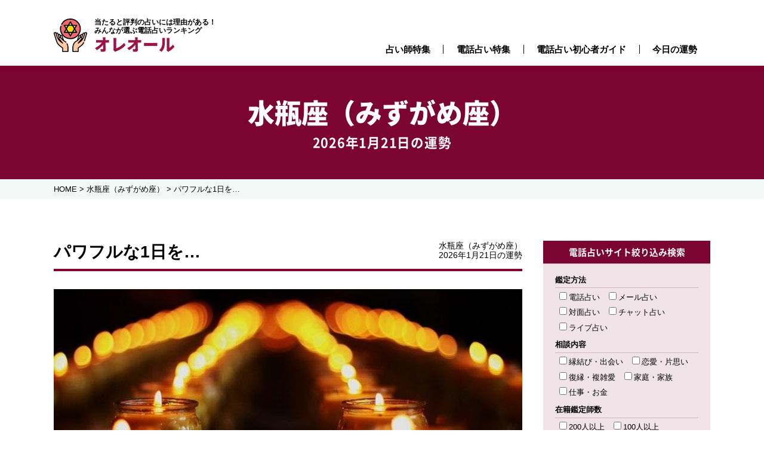

--- FILE ---
content_type: text/html; charset=UTF-8
request_url: https://www.aureole.info/2021/11/12/4485/
body_size: 14059
content:
<!DOCTYPE html><html lang="ja" class="no-js no-svg"><head>  <script>(function(w,d,s,l,i){w[l]=w[l]||[];w[l].push({'gtm.start':
new Date().getTime(),event:'gtm.js'});var f=d.getElementsByTagName(s)[0],
j=d.createElement(s),dl=l!='dataLayer'?'&l='+l:'';j.async=true;j.src=
'https://www.googletagmanager.com/gtm.js?id='+i+dl;f.parentNode.insertBefore(j,f);
})(window,document,'script','dataLayer','GTM-TQN8M9H');</script> 
<script async src="https://www.googletagmanager.com/gtag/js?id=UA-120806340-1"></script> <script>window.dataLayer = window.dataLayer || [];
function gtag(){dataLayer.push(arguments);}
gtag('js', new Date());
gtag('config', 'UA-120806340-1');</script> <meta charset="UTF-8"><meta name="viewport" content="width=device-width,initial-scale=1"><meta name="Description" content="当たると評判の電話占いには理由がある！みんなが選ぶ電話占いサイトを AUREOLE(オレオール) が厳選して紹介します。。
オレオールでは同じ悩みを抱えている方の最新の口コミ情報が満載です。ぜひご活用ください。"><meta name="Keywords" content="電話占い,当たる,霊視占い"><link rel="pingback" href="https://www.aureole.info/xmlrpc.php"><link rel="shortcut icon" href="https://www.aureole.info/favicon.ico"><!-- <link rel="stylesheet" href="https://www.aureole.info/wp-content/cache/autoptimize/css/autoptimize_single_9f2dac2951b1b4730192fd83364310e1.css?1684997561"> --><!-- <link rel="stylesheet" type="text/css" href="https://www.aureole.info/wp-content/cache/autoptimize/css/autoptimize_single_f9faba678c4d6dcfdde69e5b11b37a2e.css"/> --><!-- <link rel="stylesheet" type="text/css" href="https://www.aureole.info/wp-content/cache/autoptimize/css/autoptimize_single_9a037a331b25bb4bc0ad1d67e6a190da.css"/> --><!-- <link rel="stylesheet" href="https://www.aureole.info/wp-content/cache/autoptimize/css/autoptimize_single_d88f80d574e34e02857a04ed1ca24e5e.css?1746061164"> --><!-- <link rel="stylesheet" href="https://www.aureole.info/wp-content/cache/autoptimize/css/autoptimize_single_76a693cd0aaa5f2d4c516a7aa12303db.css?1743490559"> -->
<link rel="stylesheet" type="text/css" href="//www.aureole.info/wp-content/cache/wpfc-minified/6o5ft90i/krzd.css" media="all"/><link href="https://fonts.googleapis.com/css?family=Noto+Sans+JP:400,900&amp;subset=japanese" rel="stylesheet"><!-- <link rel="stylesheet" href="https://www.aureole.info/wp-content/cache/autoptimize/css/autoptimize_single_1d22ad959288ec2e8ec2dcb059ab5cb7.css"> --><!-- <link rel="stylesheet" href="https://www.aureole.info/wp-content/cache/autoptimize/css/autoptimize_single_5a2d48cd688fc465ae82b3dc2be25652.css"> -->
<link rel="stylesheet" type="text/css" href="//www.aureole.info/wp-content/cache/wpfc-minified/31ykwjy0/bnb43.css" media="all"/><link href="https://use.fontawesome.com/releases/v5.0.6/css/all.css" rel="stylesheet"><title>パワフルな1日を… &#8211; 当たると評判の電話占いランキング | AUREOLE(オレオール)</title><meta name='robots' content='max-image-preview:large' /><style>img:is([sizes="auto" i], [sizes^="auto," i]) { contain-intrinsic-size: 3000px 1500px }</style> <script type="text/javascript">window._wpemojiSettings = {"baseUrl":"https:\/\/s.w.org\/images\/core\/emoji\/16.0.1\/72x72\/","ext":".png","svgUrl":"https:\/\/s.w.org\/images\/core\/emoji\/16.0.1\/svg\/","svgExt":".svg","source":{"concatemoji":"https:\/\/www.aureole.info\/wp-includes\/js\/wp-emoji-release.min.js?ver=6.8.3"}};
/*! This file is auto-generated */
!function(s,n){var o,i,e;function c(e){try{var t={supportTests:e,timestamp:(new Date).valueOf()};sessionStorage.setItem(o,JSON.stringify(t))}catch(e){}}function p(e,t,n){e.clearRect(0,0,e.canvas.width,e.canvas.height),e.fillText(t,0,0);var t=new Uint32Array(e.getImageData(0,0,e.canvas.width,e.canvas.height).data),a=(e.clearRect(0,0,e.canvas.width,e.canvas.height),e.fillText(n,0,0),new Uint32Array(e.getImageData(0,0,e.canvas.width,e.canvas.height).data));return t.every(function(e,t){return e===a[t]})}function u(e,t){e.clearRect(0,0,e.canvas.width,e.canvas.height),e.fillText(t,0,0);for(var n=e.getImageData(16,16,1,1),a=0;a<n.data.length;a++)if(0!==n.data[a])return!1;return!0}function f(e,t,n,a){switch(t){case"flag":return n(e,"\ud83c\udff3\ufe0f\u200d\u26a7\ufe0f","\ud83c\udff3\ufe0f\u200b\u26a7\ufe0f")?!1:!n(e,"\ud83c\udde8\ud83c\uddf6","\ud83c\udde8\u200b\ud83c\uddf6")&&!n(e,"\ud83c\udff4\udb40\udc67\udb40\udc62\udb40\udc65\udb40\udc6e\udb40\udc67\udb40\udc7f","\ud83c\udff4\u200b\udb40\udc67\u200b\udb40\udc62\u200b\udb40\udc65\u200b\udb40\udc6e\u200b\udb40\udc67\u200b\udb40\udc7f");case"emoji":return!a(e,"\ud83e\udedf")}return!1}function g(e,t,n,a){var r="undefined"!=typeof WorkerGlobalScope&&self instanceof WorkerGlobalScope?new OffscreenCanvas(300,150):s.createElement("canvas"),o=r.getContext("2d",{willReadFrequently:!0}),i=(o.textBaseline="top",o.font="600 32px Arial",{});return e.forEach(function(e){i[e]=t(o,e,n,a)}),i}function t(e){var t=s.createElement("script");t.src=e,t.defer=!0,s.head.appendChild(t)}"undefined"!=typeof Promise&&(o="wpEmojiSettingsSupports",i=["flag","emoji"],n.supports={everything:!0,everythingExceptFlag:!0},e=new Promise(function(e){s.addEventListener("DOMContentLoaded",e,{once:!0})}),new Promise(function(t){var n=function(){try{var e=JSON.parse(sessionStorage.getItem(o));if("object"==typeof e&&"number"==typeof e.timestamp&&(new Date).valueOf()<e.timestamp+604800&&"object"==typeof e.supportTests)return e.supportTests}catch(e){}return null}();if(!n){if("undefined"!=typeof Worker&&"undefined"!=typeof OffscreenCanvas&&"undefined"!=typeof URL&&URL.createObjectURL&&"undefined"!=typeof Blob)try{var e="postMessage("+g.toString()+"("+[JSON.stringify(i),f.toString(),p.toString(),u.toString()].join(",")+"));",a=new Blob([e],{type:"text/javascript"}),r=new Worker(URL.createObjectURL(a),{name:"wpTestEmojiSupports"});return void(r.onmessage=function(e){c(n=e.data),r.terminate(),t(n)})}catch(e){}c(n=g(i,f,p,u))}t(n)}).then(function(e){for(var t in e)n.supports[t]=e[t],n.supports.everything=n.supports.everything&&n.supports[t],"flag"!==t&&(n.supports.everythingExceptFlag=n.supports.everythingExceptFlag&&n.supports[t]);n.supports.everythingExceptFlag=n.supports.everythingExceptFlag&&!n.supports.flag,n.DOMReady=!1,n.readyCallback=function(){n.DOMReady=!0}}).then(function(){return e}).then(function(){var e;n.supports.everything||(n.readyCallback(),(e=n.source||{}).concatemoji?t(e.concatemoji):e.wpemoji&&e.twemoji&&(t(e.twemoji),t(e.wpemoji)))}))}((window,document),window._wpemojiSettings);</script> <!-- <link rel='stylesheet' id='wp-customer-reviews-3-frontend-css' href='https://www.aureole.info/wp-content/cache/autoptimize/css/autoptimize_single_fd6a2e752afd9088dee2ce22080bead9.css?ver=3.7.4' type='text/css' media='all' /> -->
<link rel="stylesheet" type="text/css" href="//www.aureole.info/wp-content/cache/wpfc-minified/2nd09tdh/bnb43.css" media="all"/><style id='wp-emoji-styles-inline-css' type='text/css'>img.wp-smiley, img.emoji {
display: inline !important;
border: none !important;
box-shadow: none !important;
height: 1em !important;
width: 1em !important;
margin: 0 0.07em !important;
vertical-align: -0.1em !important;
background: none !important;
padding: 0 !important;
}</style><!-- <link rel='stylesheet' id='wp-block-library-css' href='https://www.aureole.info/wp-includes/css/dist/block-library/style.min.css?ver=6.8.3' type='text/css' media='all' /> -->
<link rel="stylesheet" type="text/css" href="//www.aureole.info/wp-content/cache/wpfc-minified/20lq3204/dqpyw.css" media="all"/><style id='classic-theme-styles-inline-css' type='text/css'>/*! This file is auto-generated */
.wp-block-button__link{color:#fff;background-color:#32373c;border-radius:9999px;box-shadow:none;text-decoration:none;padding:calc(.667em + 2px) calc(1.333em + 2px);font-size:1.125em}.wp-block-file__button{background:#32373c;color:#fff;text-decoration:none}</style><!-- <link rel='stylesheet' id='liquid-block-speech-css' href='https://www.aureole.info/wp-content/cache/autoptimize/css/autoptimize_single_b1c191916d9d604f0f5bdcb7e1d783d5.css?ver=6.8.3' type='text/css' media='all' /> -->
<link rel="stylesheet" type="text/css" href="//www.aureole.info/wp-content/cache/wpfc-minified/ephiw4mg/dqq9o.css" media="all"/><style id='global-styles-inline-css' type='text/css'>:root{--wp--preset--aspect-ratio--square: 1;--wp--preset--aspect-ratio--4-3: 4/3;--wp--preset--aspect-ratio--3-4: 3/4;--wp--preset--aspect-ratio--3-2: 3/2;--wp--preset--aspect-ratio--2-3: 2/3;--wp--preset--aspect-ratio--16-9: 16/9;--wp--preset--aspect-ratio--9-16: 9/16;--wp--preset--color--black: #000000;--wp--preset--color--cyan-bluish-gray: #abb8c3;--wp--preset--color--white: #ffffff;--wp--preset--color--pale-pink: #f78da7;--wp--preset--color--vivid-red: #cf2e2e;--wp--preset--color--luminous-vivid-orange: #ff6900;--wp--preset--color--luminous-vivid-amber: #fcb900;--wp--preset--color--light-green-cyan: #7bdcb5;--wp--preset--color--vivid-green-cyan: #00d084;--wp--preset--color--pale-cyan-blue: #8ed1fc;--wp--preset--color--vivid-cyan-blue: #0693e3;--wp--preset--color--vivid-purple: #9b51e0;--wp--preset--gradient--vivid-cyan-blue-to-vivid-purple: linear-gradient(135deg,rgba(6,147,227,1) 0%,rgb(155,81,224) 100%);--wp--preset--gradient--light-green-cyan-to-vivid-green-cyan: linear-gradient(135deg,rgb(122,220,180) 0%,rgb(0,208,130) 100%);--wp--preset--gradient--luminous-vivid-amber-to-luminous-vivid-orange: linear-gradient(135deg,rgba(252,185,0,1) 0%,rgba(255,105,0,1) 100%);--wp--preset--gradient--luminous-vivid-orange-to-vivid-red: linear-gradient(135deg,rgba(255,105,0,1) 0%,rgb(207,46,46) 100%);--wp--preset--gradient--very-light-gray-to-cyan-bluish-gray: linear-gradient(135deg,rgb(238,238,238) 0%,rgb(169,184,195) 100%);--wp--preset--gradient--cool-to-warm-spectrum: linear-gradient(135deg,rgb(74,234,220) 0%,rgb(151,120,209) 20%,rgb(207,42,186) 40%,rgb(238,44,130) 60%,rgb(251,105,98) 80%,rgb(254,248,76) 100%);--wp--preset--gradient--blush-light-purple: linear-gradient(135deg,rgb(255,206,236) 0%,rgb(152,150,240) 100%);--wp--preset--gradient--blush-bordeaux: linear-gradient(135deg,rgb(254,205,165) 0%,rgb(254,45,45) 50%,rgb(107,0,62) 100%);--wp--preset--gradient--luminous-dusk: linear-gradient(135deg,rgb(255,203,112) 0%,rgb(199,81,192) 50%,rgb(65,88,208) 100%);--wp--preset--gradient--pale-ocean: linear-gradient(135deg,rgb(255,245,203) 0%,rgb(182,227,212) 50%,rgb(51,167,181) 100%);--wp--preset--gradient--electric-grass: linear-gradient(135deg,rgb(202,248,128) 0%,rgb(113,206,126) 100%);--wp--preset--gradient--midnight: linear-gradient(135deg,rgb(2,3,129) 0%,rgb(40,116,252) 100%);--wp--preset--font-size--small: 13px;--wp--preset--font-size--medium: 20px;--wp--preset--font-size--large: 36px;--wp--preset--font-size--x-large: 42px;--wp--preset--spacing--20: 0.44rem;--wp--preset--spacing--30: 0.67rem;--wp--preset--spacing--40: 1rem;--wp--preset--spacing--50: 1.5rem;--wp--preset--spacing--60: 2.25rem;--wp--preset--spacing--70: 3.38rem;--wp--preset--spacing--80: 5.06rem;--wp--preset--shadow--natural: 6px 6px 9px rgba(0, 0, 0, 0.2);--wp--preset--shadow--deep: 12px 12px 50px rgba(0, 0, 0, 0.4);--wp--preset--shadow--sharp: 6px 6px 0px rgba(0, 0, 0, 0.2);--wp--preset--shadow--outlined: 6px 6px 0px -3px rgba(255, 255, 255, 1), 6px 6px rgba(0, 0, 0, 1);--wp--preset--shadow--crisp: 6px 6px 0px rgba(0, 0, 0, 1);}:where(.is-layout-flex){gap: 0.5em;}:where(.is-layout-grid){gap: 0.5em;}body .is-layout-flex{display: flex;}.is-layout-flex{flex-wrap: wrap;align-items: center;}.is-layout-flex > :is(*, div){margin: 0;}body .is-layout-grid{display: grid;}.is-layout-grid > :is(*, div){margin: 0;}:where(.wp-block-columns.is-layout-flex){gap: 2em;}:where(.wp-block-columns.is-layout-grid){gap: 2em;}:where(.wp-block-post-template.is-layout-flex){gap: 1.25em;}:where(.wp-block-post-template.is-layout-grid){gap: 1.25em;}.has-black-color{color: var(--wp--preset--color--black) !important;}.has-cyan-bluish-gray-color{color: var(--wp--preset--color--cyan-bluish-gray) !important;}.has-white-color{color: var(--wp--preset--color--white) !important;}.has-pale-pink-color{color: var(--wp--preset--color--pale-pink) !important;}.has-vivid-red-color{color: var(--wp--preset--color--vivid-red) !important;}.has-luminous-vivid-orange-color{color: var(--wp--preset--color--luminous-vivid-orange) !important;}.has-luminous-vivid-amber-color{color: var(--wp--preset--color--luminous-vivid-amber) !important;}.has-light-green-cyan-color{color: var(--wp--preset--color--light-green-cyan) !important;}.has-vivid-green-cyan-color{color: var(--wp--preset--color--vivid-green-cyan) !important;}.has-pale-cyan-blue-color{color: var(--wp--preset--color--pale-cyan-blue) !important;}.has-vivid-cyan-blue-color{color: var(--wp--preset--color--vivid-cyan-blue) !important;}.has-vivid-purple-color{color: var(--wp--preset--color--vivid-purple) !important;}.has-black-background-color{background-color: var(--wp--preset--color--black) !important;}.has-cyan-bluish-gray-background-color{background-color: var(--wp--preset--color--cyan-bluish-gray) !important;}.has-white-background-color{background-color: var(--wp--preset--color--white) !important;}.has-pale-pink-background-color{background-color: var(--wp--preset--color--pale-pink) !important;}.has-vivid-red-background-color{background-color: var(--wp--preset--color--vivid-red) !important;}.has-luminous-vivid-orange-background-color{background-color: var(--wp--preset--color--luminous-vivid-orange) !important;}.has-luminous-vivid-amber-background-color{background-color: var(--wp--preset--color--luminous-vivid-amber) !important;}.has-light-green-cyan-background-color{background-color: var(--wp--preset--color--light-green-cyan) !important;}.has-vivid-green-cyan-background-color{background-color: var(--wp--preset--color--vivid-green-cyan) !important;}.has-pale-cyan-blue-background-color{background-color: var(--wp--preset--color--pale-cyan-blue) !important;}.has-vivid-cyan-blue-background-color{background-color: var(--wp--preset--color--vivid-cyan-blue) !important;}.has-vivid-purple-background-color{background-color: var(--wp--preset--color--vivid-purple) !important;}.has-black-border-color{border-color: var(--wp--preset--color--black) !important;}.has-cyan-bluish-gray-border-color{border-color: var(--wp--preset--color--cyan-bluish-gray) !important;}.has-white-border-color{border-color: var(--wp--preset--color--white) !important;}.has-pale-pink-border-color{border-color: var(--wp--preset--color--pale-pink) !important;}.has-vivid-red-border-color{border-color: var(--wp--preset--color--vivid-red) !important;}.has-luminous-vivid-orange-border-color{border-color: var(--wp--preset--color--luminous-vivid-orange) !important;}.has-luminous-vivid-amber-border-color{border-color: var(--wp--preset--color--luminous-vivid-amber) !important;}.has-light-green-cyan-border-color{border-color: var(--wp--preset--color--light-green-cyan) !important;}.has-vivid-green-cyan-border-color{border-color: var(--wp--preset--color--vivid-green-cyan) !important;}.has-pale-cyan-blue-border-color{border-color: var(--wp--preset--color--pale-cyan-blue) !important;}.has-vivid-cyan-blue-border-color{border-color: var(--wp--preset--color--vivid-cyan-blue) !important;}.has-vivid-purple-border-color{border-color: var(--wp--preset--color--vivid-purple) !important;}.has-vivid-cyan-blue-to-vivid-purple-gradient-background{background: var(--wp--preset--gradient--vivid-cyan-blue-to-vivid-purple) !important;}.has-light-green-cyan-to-vivid-green-cyan-gradient-background{background: var(--wp--preset--gradient--light-green-cyan-to-vivid-green-cyan) !important;}.has-luminous-vivid-amber-to-luminous-vivid-orange-gradient-background{background: var(--wp--preset--gradient--luminous-vivid-amber-to-luminous-vivid-orange) !important;}.has-luminous-vivid-orange-to-vivid-red-gradient-background{background: var(--wp--preset--gradient--luminous-vivid-orange-to-vivid-red) !important;}.has-very-light-gray-to-cyan-bluish-gray-gradient-background{background: var(--wp--preset--gradient--very-light-gray-to-cyan-bluish-gray) !important;}.has-cool-to-warm-spectrum-gradient-background{background: var(--wp--preset--gradient--cool-to-warm-spectrum) !important;}.has-blush-light-purple-gradient-background{background: var(--wp--preset--gradient--blush-light-purple) !important;}.has-blush-bordeaux-gradient-background{background: var(--wp--preset--gradient--blush-bordeaux) !important;}.has-luminous-dusk-gradient-background{background: var(--wp--preset--gradient--luminous-dusk) !important;}.has-pale-ocean-gradient-background{background: var(--wp--preset--gradient--pale-ocean) !important;}.has-electric-grass-gradient-background{background: var(--wp--preset--gradient--electric-grass) !important;}.has-midnight-gradient-background{background: var(--wp--preset--gradient--midnight) !important;}.has-small-font-size{font-size: var(--wp--preset--font-size--small) !important;}.has-medium-font-size{font-size: var(--wp--preset--font-size--medium) !important;}.has-large-font-size{font-size: var(--wp--preset--font-size--large) !important;}.has-x-large-font-size{font-size: var(--wp--preset--font-size--x-large) !important;}
:where(.wp-block-post-template.is-layout-flex){gap: 1.25em;}:where(.wp-block-post-template.is-layout-grid){gap: 1.25em;}
:where(.wp-block-columns.is-layout-flex){gap: 2em;}:where(.wp-block-columns.is-layout-grid){gap: 2em;}
:root :where(.wp-block-pullquote){font-size: 1.5em;line-height: 1.6;}</style><!-- <link rel='stylesheet' id='contact-form-7-css' href='https://www.aureole.info/wp-content/cache/autoptimize/css/autoptimize_single_64ac31699f5326cb3c76122498b76f66.css?ver=6.1.3' type='text/css' media='all' /> --><!-- <link rel='stylesheet' id='ppress-frontend-css' href='https://www.aureole.info/wp-content/plugins/wp-user-avatar/assets/css/frontend.min.css?ver=4.16.6' type='text/css' media='all' /> --><!-- <link rel='stylesheet' id='ppress-flatpickr-css' href='https://www.aureole.info/wp-content/plugins/wp-user-avatar/assets/flatpickr/flatpickr.min.css?ver=4.16.6' type='text/css' media='all' /> --><!-- <link rel='stylesheet' id='ppress-select2-css' href='https://www.aureole.info/wp-content/plugins/wp-user-avatar/assets/select2/select2.min.css?ver=6.8.3' type='text/css' media='all' /> -->
<link rel="stylesheet" type="text/css" href="//www.aureole.info/wp-content/cache/wpfc-minified/gqn5gfr/9jhr8.css" media="all"/> <script type="text/javascript" src="https://www.aureole.info/wp-includes/js/jquery/jquery.min.js?ver=3.7.1" id="jquery-core-js"></script> <script type="text/javascript" src="https://www.aureole.info/wp-includes/js/jquery/jquery-migrate.min.js?ver=3.4.1" id="jquery-migrate-js"></script> <script type="text/javascript" src="https://www.aureole.info/wp-content/plugins/wp-customer-reviews/js/wp-customer-reviews.js?ver=3.7.4" id="wp-customer-reviews-3-frontend-js"></script> <script type="text/javascript" src="https://www.aureole.info/wp-content/plugins/wp-user-avatar/assets/flatpickr/flatpickr.min.js?ver=4.16.6" id="ppress-flatpickr-js"></script> <script type="text/javascript" src="https://www.aureole.info/wp-content/plugins/wp-user-avatar/assets/select2/select2.min.js?ver=4.16.6" id="ppress-select2-js"></script> <link rel="https://api.w.org/" href="https://www.aureole.info/wp-json/" /><link rel="alternate" title="JSON" type="application/json" href="https://www.aureole.info/wp-json/wp/v2/posts/4485" /><link rel="canonical" href="https://www.aureole.info/2021/11/12/4485/" /><link rel='shortlink' href='https://www.aureole.info/?p=4485' /><link rel="alternate" title="oEmbed (JSON)" type="application/json+oembed" href="https://www.aureole.info/wp-json/oembed/1.0/embed?url=https%3A%2F%2Fwww.aureole.info%2F2021%2F11%2F12%2F4485%2F" /><link rel="alternate" title="oEmbed (XML)" type="text/xml+oembed" href="https://www.aureole.info/wp-json/oembed/1.0/embed?url=https%3A%2F%2Fwww.aureole.info%2F2021%2F11%2F12%2F4485%2F&#038;format=xml" /><link rel="shortcut icon" href="https://www.aureole.info/wp-content/uploads/2020/11/fav-1-16x16.png" /><link rel="apple-touch-icon-precomposed" href="https://www.aureole.info/wp-content/uploads/2020/11/fav-114x114.png" /> <style type="text/css">.liquid-speech-balloon-00 .liquid-speech-balloon-avatar { background-image: url("https://aureole.info/wp-content/uploads/2020/10/feel_myouka.jpg"); } .liquid-speech-balloon-01 .liquid-speech-balloon-avatar { background-image: url("https://aureole.info/wp-content/uploads/2020/10/thumb_writer.png"); } .liquid-speech-balloon-02 .liquid-speech-balloon-avatar { background-image: url("https://aureole.info/wp-content/uploads/2020/10/feel_nene.jpg"); } .liquid-speech-balloon-03 .liquid-speech-balloon-avatar { background-image: url("https://aureole.info/wp-content/uploads/2020/10/feel_yui.jpg"); } .liquid-speech-balloon-04 .liquid-speech-balloon-avatar { background-image: url("https://aureole.info/wp-content/uploads/2020/10/cielo_cocolo.jpg"); } .liquid-speech-balloon-05 .liquid-speech-balloon-avatar { background-image: url("https://www.aureole.info/wp-content/uploads/2020/11/feel_r.jpg"); } .liquid-speech-balloon-06 .liquid-speech-balloon-avatar { background-image: url("https://www.aureole.info/wp-content/uploads/2021/07/madear_sakura.jpg"); } .liquid-speech-balloon-00 .liquid-speech-balloon-avatar::after { content: "Feel_妙華"; } .liquid-speech-balloon-01 .liquid-speech-balloon-avatar::after { content: "ライター"; } .liquid-speech-balloon-02 .liquid-speech-balloon-avatar::after { content: "feel_寧々"; } .liquid-speech-balloon-03 .liquid-speech-balloon-avatar::after { content: "feel_優似"; } .liquid-speech-balloon-04 .liquid-speech-balloon-avatar::after { content: "cielo_こころ"; } .liquid-speech-balloon-05 .liquid-speech-balloon-avatar::after { content: "feel_R"; } .liquid-speech-balloon-06 .liquid-speech-balloon-avatar::after { content: "madear_咲良"; }</style><link rel="icon" href="https://www.aureole.info/wp-content/uploads/2020/10/cropped-favi-1-32x32.png" sizes="32x32" /><link rel="icon" href="https://www.aureole.info/wp-content/uploads/2020/10/cropped-favi-1-192x192.png" sizes="192x192" /><link rel="apple-touch-icon" href="https://www.aureole.info/wp-content/uploads/2020/10/cropped-favi-1-180x180.png" /><meta name="msapplication-TileImage" content="https://www.aureole.info/wp-content/uploads/2020/10/cropped-favi-1-270x270.png" /></head><body data-rsssl=1 class="wp-singular post-template-default single single-post postid-4485 single-format-standard wp-theme-AUREOLE2023"><a id="top"></a> <noscript><iframe src="https://www.googletagmanager.com/ns.html?id=GTM-TQN8M9H" height="0" width="0" style="display:none;visibility:hidden"></iframe></noscript><div id="fix_btn"> <button id="sp-menu" class="fixed"> <span class="screen-reader-text">MenuButton</span> </button></div><div id="sp-menu-block"><div id="sp-menu-block-inner" class="no-fixed"><ul><li><p>悩み別特集</p><ul class="type"><li><a href="https://www.aureole.info/fukuen">復縁・復活愛</a></li><li><a href="https://www.aureole.info/complex-love">秘密愛・略奪愛</a></li><li><a href="https://www.aureole.info/love">恋愛・片想い・失恋</a></li><li><a href="https://www.aureole.info/love02">縁結び・出会い・結婚</a></li><li><a href="https://www.aureole.info/unki">運勢・運気・未来</a></li><li><a href="https://www.aureole.info/life">人間関係・家庭関係</a></li></ul></li><li><p>占術別特集</p><ul class="type c3"><li><a href="https://www.aureole.info/reikan_reishi">霊感・霊視</a></li><li><a href="https://www.aureole.info/toushi">透視・未来透視</a></li><li><a href="https://www.aureole.info/spiritual">スピリチュアル</a></li><li><a href="https://www.aureole.info/channeling">チャネリング</a></li><li><a href="https://www.aureole.info/aura_chakra">オーラ・チャクラ</a></li><li><a href="https://www.aureole.info/tarot">タロット</a></li></ul></li><li><a href="https://www.aureole.info/uranaishi">占い師特集</a></li><li><a href="https://www.aureole.info/ranking">電話占い特集</a></li><li><a href="https://www.aureole.info/guide">電話占い初心者ガイド</a></li><li class="drop"> <a href="#">今日の運勢</a><ul class="child"><li class="cat-item cat-item-3"><a href="https://www.aureole.info/category/aries/">牡羊座（おひつじ座）</a></li><li class="cat-item cat-item-4"><a href="https://www.aureole.info/category/taurus/">牡牛座（おうし座）</a></li><li class="cat-item cat-item-5"><a href="https://www.aureole.info/category/gemini/">双子座（ふたご座）</a></li><li class="cat-item cat-item-6"><a href="https://www.aureole.info/category/cancer/">蟹座（かに座）</a></li><li class="cat-item cat-item-7"><a href="https://www.aureole.info/category/leo/">獅子座（しし座）</a></li><li class="cat-item cat-item-8"><a href="https://www.aureole.info/category/virgo/">乙女座（おとめ座）</a></li><li class="cat-item cat-item-9"><a href="https://www.aureole.info/category/libra/">天秤座（てんびん座）</a></li><li class="cat-item cat-item-10"><a href="https://www.aureole.info/category/scorpio/">蠍座（さそり座）</a></li><li class="cat-item cat-item-11"><a href="https://www.aureole.info/category/sagittarius/">射手座（いて座）</a></li><li class="cat-item cat-item-12"><a href="https://www.aureole.info/category/capricorn/">山羊座（やぎ座）</a></li><li class="cat-item cat-item-13"><a href="https://www.aureole.info/category/aquarius/">水瓶座（みずがめ座）</a></li><li class="cat-item cat-item-14"><a href="https://www.aureole.info/category/pisces/">魚座（うお座）</a></li></ul></li><li><a href="https://www.aureole.info/company_information">運営会社情報</a></li><li><a href="https://www.aureole.info/survey02">調査概要</a></li><li><a href="https://www.aureole.info/contact">お問い合わせ</a></li><li><a href="https://www.zwei.com/konkatuunmei/1901/">当たる電話占いおすすめ</a></li></ul></div></div><div class="sp_nav_bg"></div><header><div class="inner flex"><div class="head_logo"> <a href="https://www.aureole.info/" class="flex"> <span class="logo"><img src="https://www.aureole.info/wp-content/themes/AUREOLE2023/images/common/icn_logo.svg" class="svg" alt=""></span> <span class="txt"><span class="intxt">当たると評判の占いには理由がある！<br class="pcView">みんなが選ぶ電話占いランキング</span><span class="noto">オレオール</span></span></a></div><div class="g-nav"><ul class="menu flex"><li><a href="https://www.aureole.info/uranaishi">占い師特集</a></li><li><a href="https://www.aureole.info/ranking">電話占い特集</a></li><li><a href="https://www.aureole.info/guide">電話占い初心者ガイド</a></li><li class="drop"> <a href="#">今日の運勢</a><ul class="child"><li class="cat-item cat-item-3"><a href="https://www.aureole.info/category/aries/">牡羊座（おひつじ座）</a></li><li class="cat-item cat-item-4"><a href="https://www.aureole.info/category/taurus/">牡牛座（おうし座）</a></li><li class="cat-item cat-item-5"><a href="https://www.aureole.info/category/gemini/">双子座（ふたご座）</a></li><li class="cat-item cat-item-6"><a href="https://www.aureole.info/category/cancer/">蟹座（かに座）</a></li><li class="cat-item cat-item-7"><a href="https://www.aureole.info/category/leo/">獅子座（しし座）</a></li><li class="cat-item cat-item-8"><a href="https://www.aureole.info/category/virgo/">乙女座（おとめ座）</a></li><li class="cat-item cat-item-9"><a href="https://www.aureole.info/category/libra/">天秤座（てんびん座）</a></li><li class="cat-item cat-item-10"><a href="https://www.aureole.info/category/scorpio/">蠍座（さそり座）</a></li><li class="cat-item cat-item-11"><a href="https://www.aureole.info/category/sagittarius/">射手座（いて座）</a></li><li class="cat-item cat-item-12"><a href="https://www.aureole.info/category/capricorn/">山羊座（やぎ座）</a></li><li class="cat-item cat-item-13"><a href="https://www.aureole.info/category/aquarius/">水瓶座（みずがめ座）</a></li><li class="cat-item cat-item-14"><a href="https://www.aureole.info/category/pisces/">魚座（うお座）</a></li></ul></li></ul></div></div></header><div id="container"><div class="key_bloc under"><div class="key_inner noto flex"><div class="key_ttl"><h2><ul class="post-categories"><li><a href="https://www.aureole.info/category/aquarius/" rel="category tag">水瓶座（みずがめ座）</a></li></ul></h2></div><h3 class="key_txt"> 2026年1月21日の運勢</h3></div></div><div id="locator_wrap"><div id="locator" class="inner clearfix"><div class="breadcrumbs"> <span property="itemListElement" typeof="ListItem"><a property="item" typeof="WebPage" title="Go to 当たると評判の電話占いランキング | AUREOLE(オレオール)." href="https://www.aureole.info" class="home" ><span property="name">HOME</span></a><meta property="position" content="1"></span> &gt; <span property="itemListElement" typeof="ListItem"><a property="item" typeof="WebPage" title="Go to the 水瓶座（みずがめ座） category archives." href="https://www.aureole.info/category/aquarius/" class="taxonomy category" ><span property="name">水瓶座（みずがめ座）</span></a><meta property="position" content="2"></span> &gt; <span property="itemListElement" typeof="ListItem"><span property="name" class="post post-post current-item">パワフルな1日を…</span><meta property="url" content="https://www.aureole.info/2021/11/12/4485/"><meta property="position" content="3"></span></div></div></div><div id="content" class="flex clum_bloc inner"><div class="main_clum holo"><h4 class="flex"><p class="page-ttl"> パワフルな1日を…</p><p class="data"> <span>水瓶座（みずがめ座）</span><span>2026年1月21日の運勢</span></p></h4><section class="holo_entry"><p class="thumb"> <img width="640" height="378" src="https://www.aureole.info/wp-content/uploads/2018/08/ousi0806-compressor.jpg" class="attachment-post-thumbnail size-post-thumbnail wp-post-image" alt="今日のラッキーアイテム「キャンドル」" decoding="async" fetchpriority="high" srcset="https://www.aureole.info/wp-content/uploads/2018/08/ousi0806-compressor.jpg 640w, https://www.aureole.info/wp-content/uploads/2018/08/ousi0806-compressor-300x177.jpg 300w" sizes="(max-width: 640px) 100vw, 640px" /></p><div class="today_fortune"><p>今日のあなたの運勢は…</p><div class="luck_eva"><ul><li> <img decoding="async" src="/images/fateOn.png" /><img decoding="async" src="/images/fateOn.png"  /><img decoding="async" src="/images/fateOn.png" /><img decoding="async" src="/images/fateOff.png" /><img decoding="async" src="/images/fateOff.png"  /><br /> <span>3.0</span></li><li>2021-11-12の運勢</li></ul></div><div class="total_luck"><ul><li>パワフルな1日を…</li><li>今日のあなたは、パワフルな1日を過ごすことができるでしょう。日頃から頑張ってきた人は、これまでに溜まったストレスが吹き飛ぶような感覚になれるでしょう。これまでネガティブに考えていた部分もポジティブに考えられるようになり、かなたの気分は晴れ晴れ。絶好調だと感じるでしょう。毎日の積み重ねがやっと届いた気分で家路につきゆったりとお風呂に浸かることをオススメします。</li></ul></div><div class="other_luck"><ul><li><i class="fas fa-heart"></i>恋愛運</li><li>今日のあなたの恋愛力は下がっているでしょう。あなたは日頃の仕事の疲れが残っていて、恋どころではないといった感情になりそうな予感。今日のアプローチはどっちにしてもあまりうまくは伝わりません。そのことでへこんでしまうよりも、今日は、一旦”恋”はお休み。</li></ul><ul><li><i class="fas fa-briefcase"></i>仕事運</li><li>今日は、大きな失敗はないでしょう。逆にあなたの功績が認められやすい日となります。効率も良く仕事が進み、定時よりも早めに仕事を終えることができそう。</li></ul><ul><li><i class="fas fa-dollar-sign"></i>金運</li><li>ウィンドウショッピングだけのつもりが、ついつい衝動買いに繋がってしまうかも。今日は、余計なものは目に入れない方が良いかも。見ると欲求が高まりそう。</li></ul></div></div></section><div id="single-pager" class="flex"> <a href="https://www.aureole.info/2021/11/11/4435/" title="今日のあなたは健康そのもの" class="prev flex"><span class="thumb"><img width="640" height="378" src="https://www.aureole.info/wp-content/uploads/2018/08/ousi0805-compressor.jpg" class="attachment-post-thumbnail size-post-thumbnail wp-post-image" alt="今日のラッキーアイテム「バイク」" decoding="async" loading="lazy" srcset="https://www.aureole.info/wp-content/uploads/2018/08/ousi0805-compressor.jpg 640w, https://www.aureole.info/wp-content/uploads/2018/08/ousi0805-compressor-300x177.jpg 300w" sizes="auto, (max-width: 640px) 100vw, 640px" /></span><div class="cmnt"><p class="name">今日のあなたは健康そのもの</p><div>...</div></div></a><a href="https://www.aureole.info/2021/11/13/4549/" title="周囲の人達への心配りも忘れずに" class="next flex"><span class="thumb"><img width="640" height="378" src="https://www.aureole.info/wp-content/uploads/2018/08/ousi0807-compressor.jpg" class="attachment-post-thumbnail size-post-thumbnail wp-post-image" alt="今日のラッキーアイテム「花」" decoding="async" loading="lazy" srcset="https://www.aureole.info/wp-content/uploads/2018/08/ousi0807-compressor.jpg 640w, https://www.aureole.info/wp-content/uploads/2018/08/ousi0807-compressor-300x177.jpg 300w" sizes="auto, (max-width: 640px) 100vw, 640px" /></span><div class="cmnt"><p class="name">周囲の人達への心配りも忘れずに</p><div>...</div></div></a></div><section class="sec-rank-bloc"><div class="sec-ttl-head flex"><p class="icn"><img src="https://www.aureole.info/wp-content/themes/AUREOLE2023/images/common/icn_pick.png" alt=""></p><div class="inttl noto"><p class="tag">PICK UP!</p><h2><p><span>本気で占いたい人におすすめ！2026年1月</span>人気電話占いサイトTOP5</p></h2></div></div><div class="sec-top-txt"><p>「文字を打ち込むのが面倒…」「文章で説明しにくい」「直接占い師の声を聞きたい」 <br>という方におすすめなのが電話占い！ <br>最近は電話回線ではなくインターネット回線を使っての通話が主流になりつつあります。電話占いサイトでも鑑定料と別に通話料がかかってしまうということもなく、お得に占ってもらえるサイトが増えてきました。ここではオレオール厳選の電話占いサイトをご紹介します。</p></div><ul class="rank-list"><li class=""><div class="rank-box"><div class="rank-head flex"><p class="sitename rank01 ">フィール</p><p class="tag flex tag01 "> <span>電話占いランキング1位</span></p></div><div class="rank-body flex"> <a href="https://www.aureole.info/ranking/feel/" class="splink spView"></a><p class="thum"> <a href="https://www.aureole.info/ranking/feel/"> <img width="500" height="545" src="https://www.aureole.info/wp-content/uploads/2020/10/01_500_545_rk_a.jpg" class="attachment-post-thumbnail size-post-thumbnail wp-post-image" alt="" decoding="async" loading="lazy" srcset="https://www.aureole.info/wp-content/uploads/2020/10/01_500_545_rk_a.jpg 500w, https://www.aureole.info/wp-content/uploads/2020/10/01_500_545_rk_a-275x300.jpg 275w" sizes="auto, (max-width: 500px) 100vw, 500px" /> </a></p><div class="cmnt"><p class="rank-score flex noto"> <span class="txt">オススメ度</span> <span class="star"><img src="https://www.aureole.info/wp-content/themes/AUREOLE2023/images/common/score/star05.svg" alt=""></span> <span class="scr robo">5.00</span></p><p class="htag"> <span>#怖い程当たる</span><span>#恋愛成就</span><span>#霊感霊視</span></p><div class="rank-cam"><p>初回最大9,000円無料鑑定！</p></div><div class="intxt"><p class="pcView">大手占いサイトでランキング1位を獲得した人気占い師が多数在籍している電話占いフィール！数多くの口コミランキングでも常に上位をキープしている業界大注目のサイトです。現在【＋2000円分のポイント還元】が【3回】も受けられる超お得な特別キャンペーン開催中。</p><p class="spView">大手占いサイトでランキング1位を獲得した人気占い師が多数在籍している電...</p></div><div class="btn-set flex pcView"> <a href="https://www.aureole.info/ranking/feel//#kanteishi">人気の鑑定師をみる</a> <a href="https://www.aureole.info/ranking/feel/">口コミ・詳細をみる</a></div><p class="sml_cmnt"> 提供：株式会社ランドスケープ</p></div></div></div></li><li class=""><div class="rank-box"><div class="rank-head flex"><p class="sitename rank02 ">エキサイト</p><p class="tag flex tag05 "> <span>鑑定実績100万件以上</span></p></div><div class="rank-body flex"> <a href="https://www.aureole.info/ranking/d_excite/" class="splink spView"></a><p class="thum"> <a href="https://www.aureole.info/ranking/d_excite/"> <img width="500" height="500" src="https://www.aureole.info/wp-content/uploads/2025/12/251212_excite_RI001_RM001_500x500_kokyu2.jpg" class="attachment-post-thumbnail size-post-thumbnail wp-post-image" alt="" decoding="async" loading="lazy" srcset="https://www.aureole.info/wp-content/uploads/2025/12/251212_excite_RI001_RM001_500x500_kokyu2.jpg 500w, https://www.aureole.info/wp-content/uploads/2025/12/251212_excite_RI001_RM001_500x500_kokyu2-300x300.jpg 300w, https://www.aureole.info/wp-content/uploads/2025/12/251212_excite_RI001_RM001_500x500_kokyu2-150x150.jpg 150w" sizes="auto, (max-width: 500px) 100vw, 500px" /> </a></p><div class="cmnt"><p class="rank-score flex noto"> <span class="txt">オススメ度</span> <span class="star"><img src="https://www.aureole.info/wp-content/themes/AUREOLE2023/images/common/score/star04_h.svg" alt=""></span> <span class="scr robo">4.95</span></p><p class="htag"> <span>#口コミ多数</span><span>#開運</span><span>#高品質鑑定</span></p><div class="rank-cam"><p>初回合計最大12,000円分無料！</p></div><div class="intxt"><p class="pcView">「当たる！」と評判の実力派占い師が勢ぞろいのエキサイト。100万件以上の鑑定実績は業界最大級！高品質な鑑定とリーズナブルな料金設定が魅力。2025年で運営18年目に突入した老舗電話占いサービス。</p><p class="spView">「当たる！」と評判の実力派占い師が勢ぞろいのエキサイト。100万件以上...</p></div><div class="btn-set flex pcView"> <a href="https://www.aureole.info/ranking/d_excite//#kanteishi">人気の鑑定師をみる</a> <a href="https://www.aureole.info/ranking/d_excite/">口コミ・詳細をみる</a></div><p class="sml_cmnt"> PR：エキサイト株式会社</p></div></div></div></li><li class=""><div class="rank-box"><div class="rank-head flex"><p class="sitename rank03 ">ウィル</p><p class="tag flex tag06 "> <span>超カリスマ占い師在籍</span></p></div><div class="rank-body flex"> <a href="https://www.aureole.info/ranking/will/" class="splink spView"></a><p class="thum"> <a href="https://www.aureole.info/ranking/will/"> <img width="500" height="500" src="https://www.aureole.info/wp-content/uploads/2020/05/250827_will_RI001_YW002_500x500_zetsubo002.jpg" class="attachment-post-thumbnail size-post-thumbnail wp-post-image" alt="" decoding="async" loading="lazy" srcset="https://www.aureole.info/wp-content/uploads/2020/05/250827_will_RI001_YW002_500x500_zetsubo002.jpg 500w, https://www.aureole.info/wp-content/uploads/2020/05/250827_will_RI001_YW002_500x500_zetsubo002-300x300.jpg 300w, https://www.aureole.info/wp-content/uploads/2020/05/250827_will_RI001_YW002_500x500_zetsubo002-150x150.jpg 150w" sizes="auto, (max-width: 500px) 100vw, 500px" /> </a></p><div class="cmnt"><p class="rank-score flex noto"> <span class="txt">オススメ度</span> <span class="star"><img src="https://www.aureole.info/wp-content/themes/AUREOLE2023/images/common/score/star04_h.svg" alt=""></span> <span class="scr robo">4.93</span></p><p class="htag"> <span>#Wチャンス</span><span>#復縁成就</span><span>#波動修正</span></p><div class="rank-cam"><p>初回最大10,000円分無料！</p></div><div class="intxt"><p class="pcView">「業界屈指の的中率！」との呼び声も高い電話占いウィル。メディア出演多数のカリスマ占い師、口コミで話題沸騰の実力派占い師がズラリと勢揃い！24時間対応年中無休、良心的な価格で安心・安全に高品質な占いサービスを提供。</p><p class="spView">「業界屈指の的中率！」との呼び声も高い電話占いウィル。メディア出演多数...</p></div><div class="btn-set flex pcView"> <a href="https://www.aureole.info/ranking/will//#kanteishi">人気の鑑定師をみる</a> <a href="https://www.aureole.info/ranking/will/">口コミ・詳細をみる</a></div><p class="sml_cmnt"> 提供：株式会社ウィル</p></div></div></div></li><li class=""><div class="rank-box"><div class="rank-head flex"><p class="sitename rank04 ">スピカ</p><p class="tag flex tag09 "> <span>圧倒的な高いリピート率</span></p></div><div class="rank-body flex"> <a href="https://www.aureole.info/ranking/spica/" class="splink spView"></a><p class="thum"> <a href="https://www.aureole.info/ranking/spica/"> <img width="246" height="270" src="https://www.aureole.info/wp-content/uploads/2020/10/thumb_spica2.png" class="attachment-post-thumbnail size-post-thumbnail wp-post-image" alt="" decoding="async" loading="lazy" /> </a></p><div class="cmnt"><p class="rank-score flex noto"> <span class="txt">オススメ度</span> <span class="star"><img src="https://www.aureole.info/wp-content/themes/AUREOLE2023/images/common/score/star04_h.svg" alt=""></span> <span class="scr robo">4.90</span></p><p class="htag"> <span>#オーラ</span><span>#お得な特典</span><span>#千里眼</span></p><div class="rank-cam"><p>初回登録10分無料鑑定！</p></div><div class="intxt"><p class="pcView">個性豊かな占い師が数多く在籍しているスピカ。電話占いだけでなく、サイトには様々な無料コンテンツも充実しています。初回相談無料対象の先生であれば、全員10分無料で鑑定可能。</p><p class="spView">個性豊かな占い師が数多く在籍しているスピカ。電話占いだけでなく、サイト...</p></div><div class="btn-set flex pcView"> <a href="https://www.aureole.info/ranking/spica//#kanteishi">人気の鑑定師をみる</a> <a href="https://www.aureole.info/ranking/spica/">口コミ・詳細をみる</a></div><p class="sml_cmnt"> 提供：株式会社スピカ</p></div></div></div></li><li class=""><div class="rank-box"><div class="rank-head flex"><p class="sitename rank05 ">ピュアリ</p><p class="tag flex tag04 "> <span>豪華ポイント特典増量中↗</span></p></div><div class="rank-body flex"> <a href="https://www.aureole.info/ranking/purely/" class="splink spView"></a><p class="thum"> <a href="https://www.aureole.info/ranking/purely/"> <img width="550" height="550" src="https://www.aureole.info/wp-content/uploads/2020/11/p-1.jpg" class="attachment-post-thumbnail size-post-thumbnail wp-post-image" alt="" decoding="async" loading="lazy" srcset="https://www.aureole.info/wp-content/uploads/2020/11/p-1.jpg 550w, https://www.aureole.info/wp-content/uploads/2020/11/p-1-300x300.jpg 300w, https://www.aureole.info/wp-content/uploads/2020/11/p-1-150x150.jpg 150w" sizes="auto, (max-width: 550px) 100vw, 550px" /> </a></p><div class="cmnt"><p class="rank-score flex noto"> <span class="txt">オススメ度</span> <span class="star"><img src="https://www.aureole.info/wp-content/themes/AUREOLE2023/images/common/score/star04_h.svg" alt=""></span> <span class="scr robo">4.88</span></p><p class="htag"> <span>#匠鑑定</span><span>#未来予知</span><span>#複雑愛</span></p><div class="rank-cam"><p>初回最大10,000円分無料！</p></div><div class="intxt"><p class="pcView">メディア露出度No. 1の信頼と実績！有名人気占い師をはじめ、厳選された実力派占い師だけが在籍する大手電話占いピュアリ。驚愕の初回特典と安心のサポート体制で2011年の運営開始から会員登録者数17万人突破。</p><p class="spView">メディア露出度No. 1の信頼と実績！有名人気占い師をはじめ、厳選され...</p></div><div class="btn-set flex pcView"> <a href="https://www.aureole.info/ranking/purely//#kanteishi">人気の鑑定師をみる</a> <a href="https://www.aureole.info/ranking/purely/">口コミ・詳細をみる</a></div><p class="sml_cmnt"> 提供：株式会社ピュアリ</p></div></div></div></li></ul><div class="link-btn flex"> <a href="https://www.aureole.info/ranking">当たる占い特集へ</a></div></section></div><div class="side_clum"><aside id="sidebar"><div class="sidebar-inner"><div class="side_search"><p class="in_ttl noto">電話占いサイト絞り込み検索</p><div class="s_search_inner"><form id='feas-searchform-0' action='https://www.aureole.info/' method='get'  ><p>鑑定方法</p> <label for='feas_0_0_0' class='feas_clevel_01'><input id='feas_0_0_0' type='checkbox' name='search_element_0[]' value='28'   /><span>電話占い</span></label> <label for='feas_0_0_1' class='feas_clevel_01'><input id='feas_0_0_1' type='checkbox' name='search_element_0[]' value='20'   /><span>メール占い</span></label> <label for='feas_0_0_2' class='feas_clevel_01'><input id='feas_0_0_2' type='checkbox' name='search_element_0[]' value='23'   /><span>対面占い</span></label> <label for='feas_0_0_3' class='feas_clevel_01'><input id='feas_0_0_3' type='checkbox' name='search_element_0[]' value='19'   /><span>チャット占い</span></label> <label for='feas_0_0_4' class='feas_clevel_01'><input id='feas_0_0_4' type='checkbox' name='search_element_0[]' value='150'   /><span>ライブ占い</span></label><p>相談内容</p> <label for='feas_0_1_0' class='feas_clevel_01'><input id='feas_0_1_0' type='checkbox' name='search_element_1[]' value='27'   /><span>縁結び・出会い</span></label> <label for='feas_0_1_1' class='feas_clevel_01'><input id='feas_0_1_1' type='checkbox' name='search_element_1[]' value='25'   /><span>恋愛・片思い</span></label> <label for='feas_0_1_2' class='feas_clevel_01'><input id='feas_0_1_2' type='checkbox' name='search_element_1[]' value='24'   /><span>復縁・複雑愛</span></label> <label for='feas_0_1_3' class='feas_clevel_01'><input id='feas_0_1_3' type='checkbox' name='search_element_1[]' value='22'   /><span>家庭・家族</span></label> <label for='feas_0_1_4' class='feas_clevel_01'><input id='feas_0_1_4' type='checkbox' name='search_element_1[]' value='21'   /><span>仕事・お金</span></label><p>在籍鑑定師数</p> <label for='feas_0_2_0' class='feas_clevel_01'><input id='feas_0_2_0' type='checkbox' name='search_element_2[]' value='32'   /><span>200人以上</span></label> <label for='feas_0_2_1' class='feas_clevel_01'><input id='feas_0_2_1' type='checkbox' name='search_element_2[]' value='29'   /><span>100人以上</span></label> <label for='feas_0_2_2' class='feas_clevel_01'><input id='feas_0_2_2' type='checkbox' name='search_element_2[]' value='17'   /><span>100人未満</span></label><p>鑑定料金</p> <input type='text' name='cf_limit_keyword_3' id='feas_0_3' value=''  /> 円～ <input type='text' name='cf_limit_keyword_4' id='feas_0_4' value=''  /> 円<p>フリーワード検索</p> <input type='text' name='s_keyword_5' id='feas_0_5' class='feas_archive_freeword' value=''   /> <input type='submit' name='searchbutton' id='feas-submit-button-0' class='feas-submit-button' value='検　索' /> <input type='hidden' name='csp' value='search_add' /> <input type='hidden' name='feadvns_max_line_0' value='6' /> <input type='hidden' name='fe_form_no' value='0' /></form></div></div><div class="bnr_list"><div class="hotlist_bloc"><ul class="side_hotlist"><li><p class="in_ttl noto">【優良求人】電話占い師／フィール</p> <a href="https://feel-i.jp/gopage.php?page=con_recruit&adv_id=afb006" target="_blank"><img src="https://www.aureole.info/wp-content/themes/AUREOLE2023/images/common/banner/feel_c.jpg" alt="電話占いfeel"></a></li></ul></div></div></div></aside></div></div><div class="foot-bloc"><div class="foot-box flex inner"><p class="logo"><img src="https://www.aureole.info/wp-content/themes/AUREOLE2023/images/common/icn_logo_w.svg" class="svg" alt=""></p><ul class="foot-nav flex"><li><a href="https://www.aureole.info/uranaishi">占い師特集</a></li><li><a href="https://www.aureole.info/ranking">電話占い特集</a></li><li><a href="https://www.aureole.info/guide">電話占い初心者ガイド</a></li><li class="drop"> <a href="#">今日の運勢</a><ul class="child"><li class="cat-item cat-item-3"><a href="https://www.aureole.info/category/aries/">牡羊座（おひつじ座）</a></li><li class="cat-item cat-item-4"><a href="https://www.aureole.info/category/taurus/">牡牛座（おうし座）</a></li><li class="cat-item cat-item-5"><a href="https://www.aureole.info/category/gemini/">双子座（ふたご座）</a></li><li class="cat-item cat-item-6"><a href="https://www.aureole.info/category/cancer/">蟹座（かに座）</a></li><li class="cat-item cat-item-7"><a href="https://www.aureole.info/category/leo/">獅子座（しし座）</a></li><li class="cat-item cat-item-8"><a href="https://www.aureole.info/category/virgo/">乙女座（おとめ座）</a></li><li class="cat-item cat-item-9"><a href="https://www.aureole.info/category/libra/">天秤座（てんびん座）</a></li><li class="cat-item cat-item-10"><a href="https://www.aureole.info/category/scorpio/">蠍座（さそり座）</a></li><li class="cat-item cat-item-11"><a href="https://www.aureole.info/category/sagittarius/">射手座（いて座）</a></li><li class="cat-item cat-item-12"><a href="https://www.aureole.info/category/capricorn/">山羊座（やぎ座）</a></li><li class="cat-item cat-item-13"><a href="https://www.aureole.info/category/aquarius/">水瓶座（みずがめ座）</a></li><li class="cat-item cat-item-14"><a href="https://www.aureole.info/category/pisces/">魚座（うお座）</a></li></ul></li><li><a href="https://www.aureole.info/company_information">運営情報</a></li><li><a href="https://www.aureole.info/survey02">調査概要</a></li><li><a href="https://www.aureole.info/contact">お問い合わせ</a></li><li><a href="https://www.zwei.com/konkatuunmei/1901/" target="_blank">当たる電話占いおすすめ</a></li></ul></div></div><footer><p class="inner">Copyright© Aureole All Rights Reserved.</p></footer></div> <script type="speculationrules">{"prefetch":[{"source":"document","where":{"and":[{"href_matches":"\/*"},{"not":{"href_matches":["\/wp-*.php","\/wp-admin\/*","\/wp-content\/uploads\/*","\/wp-content\/*","\/wp-content\/plugins\/*","\/wp-content\/themes\/AUREOLE2023\/*","\/*\\?(.+)"]}},{"not":{"selector_matches":"a[rel~=\"nofollow\"]"}},{"not":{"selector_matches":".no-prefetch, .no-prefetch a"}}]},"eagerness":"conservative"}]}</script> <!-- <link rel='stylesheet' id='feas-css' href='https://www.aureole.info/wp-content/cache/autoptimize/css/autoptimize_single_a77026450b4a9a1eb8cfc213937abe33.css?ver=6.8.3' type='text/css' media='all' /> -->
<link rel="stylesheet" type="text/css" href="//www.aureole.info/wp-content/cache/wpfc-minified/qurqwlgz/9ji5v.css" media="all"/> <script type="text/javascript" src="https://www.aureole.info/wp-includes/js/dist/hooks.min.js?ver=4d63a3d491d11ffd8ac6" id="wp-hooks-js"></script> <script type="text/javascript" src="https://www.aureole.info/wp-includes/js/dist/i18n.min.js?ver=5e580eb46a90c2b997e6" id="wp-i18n-js"></script> <script type="text/javascript" id="wp-i18n-js-after">wp.i18n.setLocaleData( { 'text direction\u0004ltr': [ 'ltr' ] } );</script> <script type="text/javascript" src="https://www.aureole.info/wp-content/plugins/contact-form-7/includes/swv/js/index.js?ver=6.1.3" id="swv-js"></script> <script type="text/javascript" id="contact-form-7-js-translations">( function( domain, translations ) {
var localeData = translations.locale_data[ domain ] || translations.locale_data.messages;
localeData[""].domain = domain;
wp.i18n.setLocaleData( localeData, domain );
} )( "contact-form-7", {"translation-revision-date":"2025-10-29 09:23:50+0000","generator":"GlotPress\/4.0.3","domain":"messages","locale_data":{"messages":{"":{"domain":"messages","plural-forms":"nplurals=1; plural=0;","lang":"ja_JP"},"This contact form is placed in the wrong place.":["\u3053\u306e\u30b3\u30f3\u30bf\u30af\u30c8\u30d5\u30a9\u30fc\u30e0\u306f\u9593\u9055\u3063\u305f\u4f4d\u7f6e\u306b\u7f6e\u304b\u308c\u3066\u3044\u307e\u3059\u3002"],"Error:":["\u30a8\u30e9\u30fc:"]}},"comment":{"reference":"includes\/js\/index.js"}} );</script> <script type="text/javascript" id="contact-form-7-js-before">var wpcf7 = {
"api": {
"root": "https:\/\/www.aureole.info\/wp-json\/",
"namespace": "contact-form-7\/v1"
}
};</script> <script type="text/javascript" src="https://www.aureole.info/wp-content/plugins/contact-form-7/includes/js/index.js?ver=6.1.3" id="contact-form-7-js"></script> <script type="text/javascript" id="ppress-frontend-script-js-extra">var pp_ajax_form = {"ajaxurl":"https:\/\/www.aureole.info\/wp-admin\/admin-ajax.php","confirm_delete":"Are you sure?","deleting_text":"Deleting...","deleting_error":"An error occurred. Please try again.","nonce":"d53ae39fc7","disable_ajax_form":"false","is_checkout":"0","is_checkout_tax_enabled":"0","is_checkout_autoscroll_enabled":"true"};</script> <script type="text/javascript" src="https://www.aureole.info/wp-content/plugins/wp-user-avatar/assets/js/frontend.min.js?ver=4.16.6" id="ppress-frontend-script-js"></script> <script type="text/javascript" src="https://www.google.com/recaptcha/api.js?render=6LdvhHYaAAAAAD1gmeXA5l8RnOu8vLSRamnLjY97&amp;ver=3.0" id="google-recaptcha-js"></script> <script type="text/javascript" src="https://www.aureole.info/wp-includes/js/dist/vendor/wp-polyfill.min.js?ver=3.15.0" id="wp-polyfill-js"></script> <script type="text/javascript" id="wpcf7-recaptcha-js-before">var wpcf7_recaptcha = {
"sitekey": "6LdvhHYaAAAAAD1gmeXA5l8RnOu8vLSRamnLjY97",
"actions": {
"homepage": "homepage",
"contactform": "contactform"
}
};</script> <script type="text/javascript" src="https://www.aureole.info/wp-content/plugins/contact-form-7/modules/recaptcha/index.js?ver=6.1.3" id="wpcf7-recaptcha-js"></script> <script type="text/javascript" src="https://www.aureole.info/wp-content/plugins/fe-advanced-search/feas.js?ver=1.0" id="feas-js"></script> <script type="text/javascript" src="https://www.aureole.info/wp-content/plugins/fe-advanced-search/ajax_filtering.js?ver=1.1" id="ajax_filtering-js"></script> <script src="https://ajax.googleapis.com/ajax/libs/jquery/3.2.1/jquery.min.js"></script> <script src="https://www.aureole.info/wp-content/themes/AUREOLE2023/js/slick.min.js"></script> <script src="https://www.aureole.info/wp-content/themes/AUREOLE2023/js/common.js"></script> <script src="https://www.aureole.info/wp-content/themes/AUREOLE2023/js/page.js"></script> <script src="https://www.aureole.info/wp-content/themes/AUREOLE2023/js/init.js"></script> <script src="https://www.aureole.info/wp-content/themes/AUREOLE2023/js/jquery.inview.js"></script> <script src="https://www.aureole.info/wp-content/themes/AUREOLE2023/js/jquery.transit.js"></script> <script src="https://www.aureole.info/wp-content/themes/AUREOLE2023/js/remodal.min.js"></script> </body></html><!-- WP Fastest Cache file was created in 1.038 seconds, on 2026年1月21日 @ 10:27 PM --><!-- need to refresh to see cached version -->

--- FILE ---
content_type: text/html; charset=utf-8
request_url: https://www.google.com/recaptcha/api2/anchor?ar=1&k=6LdvhHYaAAAAAD1gmeXA5l8RnOu8vLSRamnLjY97&co=aHR0cHM6Ly93d3cuYXVyZW9sZS5pbmZvOjQ0Mw..&hl=en&v=PoyoqOPhxBO7pBk68S4YbpHZ&size=invisible&anchor-ms=20000&execute-ms=30000&cb=2onq2i1ih903
body_size: 48586
content:
<!DOCTYPE HTML><html dir="ltr" lang="en"><head><meta http-equiv="Content-Type" content="text/html; charset=UTF-8">
<meta http-equiv="X-UA-Compatible" content="IE=edge">
<title>reCAPTCHA</title>
<style type="text/css">
/* cyrillic-ext */
@font-face {
  font-family: 'Roboto';
  font-style: normal;
  font-weight: 400;
  font-stretch: 100%;
  src: url(//fonts.gstatic.com/s/roboto/v48/KFO7CnqEu92Fr1ME7kSn66aGLdTylUAMa3GUBHMdazTgWw.woff2) format('woff2');
  unicode-range: U+0460-052F, U+1C80-1C8A, U+20B4, U+2DE0-2DFF, U+A640-A69F, U+FE2E-FE2F;
}
/* cyrillic */
@font-face {
  font-family: 'Roboto';
  font-style: normal;
  font-weight: 400;
  font-stretch: 100%;
  src: url(//fonts.gstatic.com/s/roboto/v48/KFO7CnqEu92Fr1ME7kSn66aGLdTylUAMa3iUBHMdazTgWw.woff2) format('woff2');
  unicode-range: U+0301, U+0400-045F, U+0490-0491, U+04B0-04B1, U+2116;
}
/* greek-ext */
@font-face {
  font-family: 'Roboto';
  font-style: normal;
  font-weight: 400;
  font-stretch: 100%;
  src: url(//fonts.gstatic.com/s/roboto/v48/KFO7CnqEu92Fr1ME7kSn66aGLdTylUAMa3CUBHMdazTgWw.woff2) format('woff2');
  unicode-range: U+1F00-1FFF;
}
/* greek */
@font-face {
  font-family: 'Roboto';
  font-style: normal;
  font-weight: 400;
  font-stretch: 100%;
  src: url(//fonts.gstatic.com/s/roboto/v48/KFO7CnqEu92Fr1ME7kSn66aGLdTylUAMa3-UBHMdazTgWw.woff2) format('woff2');
  unicode-range: U+0370-0377, U+037A-037F, U+0384-038A, U+038C, U+038E-03A1, U+03A3-03FF;
}
/* math */
@font-face {
  font-family: 'Roboto';
  font-style: normal;
  font-weight: 400;
  font-stretch: 100%;
  src: url(//fonts.gstatic.com/s/roboto/v48/KFO7CnqEu92Fr1ME7kSn66aGLdTylUAMawCUBHMdazTgWw.woff2) format('woff2');
  unicode-range: U+0302-0303, U+0305, U+0307-0308, U+0310, U+0312, U+0315, U+031A, U+0326-0327, U+032C, U+032F-0330, U+0332-0333, U+0338, U+033A, U+0346, U+034D, U+0391-03A1, U+03A3-03A9, U+03B1-03C9, U+03D1, U+03D5-03D6, U+03F0-03F1, U+03F4-03F5, U+2016-2017, U+2034-2038, U+203C, U+2040, U+2043, U+2047, U+2050, U+2057, U+205F, U+2070-2071, U+2074-208E, U+2090-209C, U+20D0-20DC, U+20E1, U+20E5-20EF, U+2100-2112, U+2114-2115, U+2117-2121, U+2123-214F, U+2190, U+2192, U+2194-21AE, U+21B0-21E5, U+21F1-21F2, U+21F4-2211, U+2213-2214, U+2216-22FF, U+2308-230B, U+2310, U+2319, U+231C-2321, U+2336-237A, U+237C, U+2395, U+239B-23B7, U+23D0, U+23DC-23E1, U+2474-2475, U+25AF, U+25B3, U+25B7, U+25BD, U+25C1, U+25CA, U+25CC, U+25FB, U+266D-266F, U+27C0-27FF, U+2900-2AFF, U+2B0E-2B11, U+2B30-2B4C, U+2BFE, U+3030, U+FF5B, U+FF5D, U+1D400-1D7FF, U+1EE00-1EEFF;
}
/* symbols */
@font-face {
  font-family: 'Roboto';
  font-style: normal;
  font-weight: 400;
  font-stretch: 100%;
  src: url(//fonts.gstatic.com/s/roboto/v48/KFO7CnqEu92Fr1ME7kSn66aGLdTylUAMaxKUBHMdazTgWw.woff2) format('woff2');
  unicode-range: U+0001-000C, U+000E-001F, U+007F-009F, U+20DD-20E0, U+20E2-20E4, U+2150-218F, U+2190, U+2192, U+2194-2199, U+21AF, U+21E6-21F0, U+21F3, U+2218-2219, U+2299, U+22C4-22C6, U+2300-243F, U+2440-244A, U+2460-24FF, U+25A0-27BF, U+2800-28FF, U+2921-2922, U+2981, U+29BF, U+29EB, U+2B00-2BFF, U+4DC0-4DFF, U+FFF9-FFFB, U+10140-1018E, U+10190-1019C, U+101A0, U+101D0-101FD, U+102E0-102FB, U+10E60-10E7E, U+1D2C0-1D2D3, U+1D2E0-1D37F, U+1F000-1F0FF, U+1F100-1F1AD, U+1F1E6-1F1FF, U+1F30D-1F30F, U+1F315, U+1F31C, U+1F31E, U+1F320-1F32C, U+1F336, U+1F378, U+1F37D, U+1F382, U+1F393-1F39F, U+1F3A7-1F3A8, U+1F3AC-1F3AF, U+1F3C2, U+1F3C4-1F3C6, U+1F3CA-1F3CE, U+1F3D4-1F3E0, U+1F3ED, U+1F3F1-1F3F3, U+1F3F5-1F3F7, U+1F408, U+1F415, U+1F41F, U+1F426, U+1F43F, U+1F441-1F442, U+1F444, U+1F446-1F449, U+1F44C-1F44E, U+1F453, U+1F46A, U+1F47D, U+1F4A3, U+1F4B0, U+1F4B3, U+1F4B9, U+1F4BB, U+1F4BF, U+1F4C8-1F4CB, U+1F4D6, U+1F4DA, U+1F4DF, U+1F4E3-1F4E6, U+1F4EA-1F4ED, U+1F4F7, U+1F4F9-1F4FB, U+1F4FD-1F4FE, U+1F503, U+1F507-1F50B, U+1F50D, U+1F512-1F513, U+1F53E-1F54A, U+1F54F-1F5FA, U+1F610, U+1F650-1F67F, U+1F687, U+1F68D, U+1F691, U+1F694, U+1F698, U+1F6AD, U+1F6B2, U+1F6B9-1F6BA, U+1F6BC, U+1F6C6-1F6CF, U+1F6D3-1F6D7, U+1F6E0-1F6EA, U+1F6F0-1F6F3, U+1F6F7-1F6FC, U+1F700-1F7FF, U+1F800-1F80B, U+1F810-1F847, U+1F850-1F859, U+1F860-1F887, U+1F890-1F8AD, U+1F8B0-1F8BB, U+1F8C0-1F8C1, U+1F900-1F90B, U+1F93B, U+1F946, U+1F984, U+1F996, U+1F9E9, U+1FA00-1FA6F, U+1FA70-1FA7C, U+1FA80-1FA89, U+1FA8F-1FAC6, U+1FACE-1FADC, U+1FADF-1FAE9, U+1FAF0-1FAF8, U+1FB00-1FBFF;
}
/* vietnamese */
@font-face {
  font-family: 'Roboto';
  font-style: normal;
  font-weight: 400;
  font-stretch: 100%;
  src: url(//fonts.gstatic.com/s/roboto/v48/KFO7CnqEu92Fr1ME7kSn66aGLdTylUAMa3OUBHMdazTgWw.woff2) format('woff2');
  unicode-range: U+0102-0103, U+0110-0111, U+0128-0129, U+0168-0169, U+01A0-01A1, U+01AF-01B0, U+0300-0301, U+0303-0304, U+0308-0309, U+0323, U+0329, U+1EA0-1EF9, U+20AB;
}
/* latin-ext */
@font-face {
  font-family: 'Roboto';
  font-style: normal;
  font-weight: 400;
  font-stretch: 100%;
  src: url(//fonts.gstatic.com/s/roboto/v48/KFO7CnqEu92Fr1ME7kSn66aGLdTylUAMa3KUBHMdazTgWw.woff2) format('woff2');
  unicode-range: U+0100-02BA, U+02BD-02C5, U+02C7-02CC, U+02CE-02D7, U+02DD-02FF, U+0304, U+0308, U+0329, U+1D00-1DBF, U+1E00-1E9F, U+1EF2-1EFF, U+2020, U+20A0-20AB, U+20AD-20C0, U+2113, U+2C60-2C7F, U+A720-A7FF;
}
/* latin */
@font-face {
  font-family: 'Roboto';
  font-style: normal;
  font-weight: 400;
  font-stretch: 100%;
  src: url(//fonts.gstatic.com/s/roboto/v48/KFO7CnqEu92Fr1ME7kSn66aGLdTylUAMa3yUBHMdazQ.woff2) format('woff2');
  unicode-range: U+0000-00FF, U+0131, U+0152-0153, U+02BB-02BC, U+02C6, U+02DA, U+02DC, U+0304, U+0308, U+0329, U+2000-206F, U+20AC, U+2122, U+2191, U+2193, U+2212, U+2215, U+FEFF, U+FFFD;
}
/* cyrillic-ext */
@font-face {
  font-family: 'Roboto';
  font-style: normal;
  font-weight: 500;
  font-stretch: 100%;
  src: url(//fonts.gstatic.com/s/roboto/v48/KFO7CnqEu92Fr1ME7kSn66aGLdTylUAMa3GUBHMdazTgWw.woff2) format('woff2');
  unicode-range: U+0460-052F, U+1C80-1C8A, U+20B4, U+2DE0-2DFF, U+A640-A69F, U+FE2E-FE2F;
}
/* cyrillic */
@font-face {
  font-family: 'Roboto';
  font-style: normal;
  font-weight: 500;
  font-stretch: 100%;
  src: url(//fonts.gstatic.com/s/roboto/v48/KFO7CnqEu92Fr1ME7kSn66aGLdTylUAMa3iUBHMdazTgWw.woff2) format('woff2');
  unicode-range: U+0301, U+0400-045F, U+0490-0491, U+04B0-04B1, U+2116;
}
/* greek-ext */
@font-face {
  font-family: 'Roboto';
  font-style: normal;
  font-weight: 500;
  font-stretch: 100%;
  src: url(//fonts.gstatic.com/s/roboto/v48/KFO7CnqEu92Fr1ME7kSn66aGLdTylUAMa3CUBHMdazTgWw.woff2) format('woff2');
  unicode-range: U+1F00-1FFF;
}
/* greek */
@font-face {
  font-family: 'Roboto';
  font-style: normal;
  font-weight: 500;
  font-stretch: 100%;
  src: url(//fonts.gstatic.com/s/roboto/v48/KFO7CnqEu92Fr1ME7kSn66aGLdTylUAMa3-UBHMdazTgWw.woff2) format('woff2');
  unicode-range: U+0370-0377, U+037A-037F, U+0384-038A, U+038C, U+038E-03A1, U+03A3-03FF;
}
/* math */
@font-face {
  font-family: 'Roboto';
  font-style: normal;
  font-weight: 500;
  font-stretch: 100%;
  src: url(//fonts.gstatic.com/s/roboto/v48/KFO7CnqEu92Fr1ME7kSn66aGLdTylUAMawCUBHMdazTgWw.woff2) format('woff2');
  unicode-range: U+0302-0303, U+0305, U+0307-0308, U+0310, U+0312, U+0315, U+031A, U+0326-0327, U+032C, U+032F-0330, U+0332-0333, U+0338, U+033A, U+0346, U+034D, U+0391-03A1, U+03A3-03A9, U+03B1-03C9, U+03D1, U+03D5-03D6, U+03F0-03F1, U+03F4-03F5, U+2016-2017, U+2034-2038, U+203C, U+2040, U+2043, U+2047, U+2050, U+2057, U+205F, U+2070-2071, U+2074-208E, U+2090-209C, U+20D0-20DC, U+20E1, U+20E5-20EF, U+2100-2112, U+2114-2115, U+2117-2121, U+2123-214F, U+2190, U+2192, U+2194-21AE, U+21B0-21E5, U+21F1-21F2, U+21F4-2211, U+2213-2214, U+2216-22FF, U+2308-230B, U+2310, U+2319, U+231C-2321, U+2336-237A, U+237C, U+2395, U+239B-23B7, U+23D0, U+23DC-23E1, U+2474-2475, U+25AF, U+25B3, U+25B7, U+25BD, U+25C1, U+25CA, U+25CC, U+25FB, U+266D-266F, U+27C0-27FF, U+2900-2AFF, U+2B0E-2B11, U+2B30-2B4C, U+2BFE, U+3030, U+FF5B, U+FF5D, U+1D400-1D7FF, U+1EE00-1EEFF;
}
/* symbols */
@font-face {
  font-family: 'Roboto';
  font-style: normal;
  font-weight: 500;
  font-stretch: 100%;
  src: url(//fonts.gstatic.com/s/roboto/v48/KFO7CnqEu92Fr1ME7kSn66aGLdTylUAMaxKUBHMdazTgWw.woff2) format('woff2');
  unicode-range: U+0001-000C, U+000E-001F, U+007F-009F, U+20DD-20E0, U+20E2-20E4, U+2150-218F, U+2190, U+2192, U+2194-2199, U+21AF, U+21E6-21F0, U+21F3, U+2218-2219, U+2299, U+22C4-22C6, U+2300-243F, U+2440-244A, U+2460-24FF, U+25A0-27BF, U+2800-28FF, U+2921-2922, U+2981, U+29BF, U+29EB, U+2B00-2BFF, U+4DC0-4DFF, U+FFF9-FFFB, U+10140-1018E, U+10190-1019C, U+101A0, U+101D0-101FD, U+102E0-102FB, U+10E60-10E7E, U+1D2C0-1D2D3, U+1D2E0-1D37F, U+1F000-1F0FF, U+1F100-1F1AD, U+1F1E6-1F1FF, U+1F30D-1F30F, U+1F315, U+1F31C, U+1F31E, U+1F320-1F32C, U+1F336, U+1F378, U+1F37D, U+1F382, U+1F393-1F39F, U+1F3A7-1F3A8, U+1F3AC-1F3AF, U+1F3C2, U+1F3C4-1F3C6, U+1F3CA-1F3CE, U+1F3D4-1F3E0, U+1F3ED, U+1F3F1-1F3F3, U+1F3F5-1F3F7, U+1F408, U+1F415, U+1F41F, U+1F426, U+1F43F, U+1F441-1F442, U+1F444, U+1F446-1F449, U+1F44C-1F44E, U+1F453, U+1F46A, U+1F47D, U+1F4A3, U+1F4B0, U+1F4B3, U+1F4B9, U+1F4BB, U+1F4BF, U+1F4C8-1F4CB, U+1F4D6, U+1F4DA, U+1F4DF, U+1F4E3-1F4E6, U+1F4EA-1F4ED, U+1F4F7, U+1F4F9-1F4FB, U+1F4FD-1F4FE, U+1F503, U+1F507-1F50B, U+1F50D, U+1F512-1F513, U+1F53E-1F54A, U+1F54F-1F5FA, U+1F610, U+1F650-1F67F, U+1F687, U+1F68D, U+1F691, U+1F694, U+1F698, U+1F6AD, U+1F6B2, U+1F6B9-1F6BA, U+1F6BC, U+1F6C6-1F6CF, U+1F6D3-1F6D7, U+1F6E0-1F6EA, U+1F6F0-1F6F3, U+1F6F7-1F6FC, U+1F700-1F7FF, U+1F800-1F80B, U+1F810-1F847, U+1F850-1F859, U+1F860-1F887, U+1F890-1F8AD, U+1F8B0-1F8BB, U+1F8C0-1F8C1, U+1F900-1F90B, U+1F93B, U+1F946, U+1F984, U+1F996, U+1F9E9, U+1FA00-1FA6F, U+1FA70-1FA7C, U+1FA80-1FA89, U+1FA8F-1FAC6, U+1FACE-1FADC, U+1FADF-1FAE9, U+1FAF0-1FAF8, U+1FB00-1FBFF;
}
/* vietnamese */
@font-face {
  font-family: 'Roboto';
  font-style: normal;
  font-weight: 500;
  font-stretch: 100%;
  src: url(//fonts.gstatic.com/s/roboto/v48/KFO7CnqEu92Fr1ME7kSn66aGLdTylUAMa3OUBHMdazTgWw.woff2) format('woff2');
  unicode-range: U+0102-0103, U+0110-0111, U+0128-0129, U+0168-0169, U+01A0-01A1, U+01AF-01B0, U+0300-0301, U+0303-0304, U+0308-0309, U+0323, U+0329, U+1EA0-1EF9, U+20AB;
}
/* latin-ext */
@font-face {
  font-family: 'Roboto';
  font-style: normal;
  font-weight: 500;
  font-stretch: 100%;
  src: url(//fonts.gstatic.com/s/roboto/v48/KFO7CnqEu92Fr1ME7kSn66aGLdTylUAMa3KUBHMdazTgWw.woff2) format('woff2');
  unicode-range: U+0100-02BA, U+02BD-02C5, U+02C7-02CC, U+02CE-02D7, U+02DD-02FF, U+0304, U+0308, U+0329, U+1D00-1DBF, U+1E00-1E9F, U+1EF2-1EFF, U+2020, U+20A0-20AB, U+20AD-20C0, U+2113, U+2C60-2C7F, U+A720-A7FF;
}
/* latin */
@font-face {
  font-family: 'Roboto';
  font-style: normal;
  font-weight: 500;
  font-stretch: 100%;
  src: url(//fonts.gstatic.com/s/roboto/v48/KFO7CnqEu92Fr1ME7kSn66aGLdTylUAMa3yUBHMdazQ.woff2) format('woff2');
  unicode-range: U+0000-00FF, U+0131, U+0152-0153, U+02BB-02BC, U+02C6, U+02DA, U+02DC, U+0304, U+0308, U+0329, U+2000-206F, U+20AC, U+2122, U+2191, U+2193, U+2212, U+2215, U+FEFF, U+FFFD;
}
/* cyrillic-ext */
@font-face {
  font-family: 'Roboto';
  font-style: normal;
  font-weight: 900;
  font-stretch: 100%;
  src: url(//fonts.gstatic.com/s/roboto/v48/KFO7CnqEu92Fr1ME7kSn66aGLdTylUAMa3GUBHMdazTgWw.woff2) format('woff2');
  unicode-range: U+0460-052F, U+1C80-1C8A, U+20B4, U+2DE0-2DFF, U+A640-A69F, U+FE2E-FE2F;
}
/* cyrillic */
@font-face {
  font-family: 'Roboto';
  font-style: normal;
  font-weight: 900;
  font-stretch: 100%;
  src: url(//fonts.gstatic.com/s/roboto/v48/KFO7CnqEu92Fr1ME7kSn66aGLdTylUAMa3iUBHMdazTgWw.woff2) format('woff2');
  unicode-range: U+0301, U+0400-045F, U+0490-0491, U+04B0-04B1, U+2116;
}
/* greek-ext */
@font-face {
  font-family: 'Roboto';
  font-style: normal;
  font-weight: 900;
  font-stretch: 100%;
  src: url(//fonts.gstatic.com/s/roboto/v48/KFO7CnqEu92Fr1ME7kSn66aGLdTylUAMa3CUBHMdazTgWw.woff2) format('woff2');
  unicode-range: U+1F00-1FFF;
}
/* greek */
@font-face {
  font-family: 'Roboto';
  font-style: normal;
  font-weight: 900;
  font-stretch: 100%;
  src: url(//fonts.gstatic.com/s/roboto/v48/KFO7CnqEu92Fr1ME7kSn66aGLdTylUAMa3-UBHMdazTgWw.woff2) format('woff2');
  unicode-range: U+0370-0377, U+037A-037F, U+0384-038A, U+038C, U+038E-03A1, U+03A3-03FF;
}
/* math */
@font-face {
  font-family: 'Roboto';
  font-style: normal;
  font-weight: 900;
  font-stretch: 100%;
  src: url(//fonts.gstatic.com/s/roboto/v48/KFO7CnqEu92Fr1ME7kSn66aGLdTylUAMawCUBHMdazTgWw.woff2) format('woff2');
  unicode-range: U+0302-0303, U+0305, U+0307-0308, U+0310, U+0312, U+0315, U+031A, U+0326-0327, U+032C, U+032F-0330, U+0332-0333, U+0338, U+033A, U+0346, U+034D, U+0391-03A1, U+03A3-03A9, U+03B1-03C9, U+03D1, U+03D5-03D6, U+03F0-03F1, U+03F4-03F5, U+2016-2017, U+2034-2038, U+203C, U+2040, U+2043, U+2047, U+2050, U+2057, U+205F, U+2070-2071, U+2074-208E, U+2090-209C, U+20D0-20DC, U+20E1, U+20E5-20EF, U+2100-2112, U+2114-2115, U+2117-2121, U+2123-214F, U+2190, U+2192, U+2194-21AE, U+21B0-21E5, U+21F1-21F2, U+21F4-2211, U+2213-2214, U+2216-22FF, U+2308-230B, U+2310, U+2319, U+231C-2321, U+2336-237A, U+237C, U+2395, U+239B-23B7, U+23D0, U+23DC-23E1, U+2474-2475, U+25AF, U+25B3, U+25B7, U+25BD, U+25C1, U+25CA, U+25CC, U+25FB, U+266D-266F, U+27C0-27FF, U+2900-2AFF, U+2B0E-2B11, U+2B30-2B4C, U+2BFE, U+3030, U+FF5B, U+FF5D, U+1D400-1D7FF, U+1EE00-1EEFF;
}
/* symbols */
@font-face {
  font-family: 'Roboto';
  font-style: normal;
  font-weight: 900;
  font-stretch: 100%;
  src: url(//fonts.gstatic.com/s/roboto/v48/KFO7CnqEu92Fr1ME7kSn66aGLdTylUAMaxKUBHMdazTgWw.woff2) format('woff2');
  unicode-range: U+0001-000C, U+000E-001F, U+007F-009F, U+20DD-20E0, U+20E2-20E4, U+2150-218F, U+2190, U+2192, U+2194-2199, U+21AF, U+21E6-21F0, U+21F3, U+2218-2219, U+2299, U+22C4-22C6, U+2300-243F, U+2440-244A, U+2460-24FF, U+25A0-27BF, U+2800-28FF, U+2921-2922, U+2981, U+29BF, U+29EB, U+2B00-2BFF, U+4DC0-4DFF, U+FFF9-FFFB, U+10140-1018E, U+10190-1019C, U+101A0, U+101D0-101FD, U+102E0-102FB, U+10E60-10E7E, U+1D2C0-1D2D3, U+1D2E0-1D37F, U+1F000-1F0FF, U+1F100-1F1AD, U+1F1E6-1F1FF, U+1F30D-1F30F, U+1F315, U+1F31C, U+1F31E, U+1F320-1F32C, U+1F336, U+1F378, U+1F37D, U+1F382, U+1F393-1F39F, U+1F3A7-1F3A8, U+1F3AC-1F3AF, U+1F3C2, U+1F3C4-1F3C6, U+1F3CA-1F3CE, U+1F3D4-1F3E0, U+1F3ED, U+1F3F1-1F3F3, U+1F3F5-1F3F7, U+1F408, U+1F415, U+1F41F, U+1F426, U+1F43F, U+1F441-1F442, U+1F444, U+1F446-1F449, U+1F44C-1F44E, U+1F453, U+1F46A, U+1F47D, U+1F4A3, U+1F4B0, U+1F4B3, U+1F4B9, U+1F4BB, U+1F4BF, U+1F4C8-1F4CB, U+1F4D6, U+1F4DA, U+1F4DF, U+1F4E3-1F4E6, U+1F4EA-1F4ED, U+1F4F7, U+1F4F9-1F4FB, U+1F4FD-1F4FE, U+1F503, U+1F507-1F50B, U+1F50D, U+1F512-1F513, U+1F53E-1F54A, U+1F54F-1F5FA, U+1F610, U+1F650-1F67F, U+1F687, U+1F68D, U+1F691, U+1F694, U+1F698, U+1F6AD, U+1F6B2, U+1F6B9-1F6BA, U+1F6BC, U+1F6C6-1F6CF, U+1F6D3-1F6D7, U+1F6E0-1F6EA, U+1F6F0-1F6F3, U+1F6F7-1F6FC, U+1F700-1F7FF, U+1F800-1F80B, U+1F810-1F847, U+1F850-1F859, U+1F860-1F887, U+1F890-1F8AD, U+1F8B0-1F8BB, U+1F8C0-1F8C1, U+1F900-1F90B, U+1F93B, U+1F946, U+1F984, U+1F996, U+1F9E9, U+1FA00-1FA6F, U+1FA70-1FA7C, U+1FA80-1FA89, U+1FA8F-1FAC6, U+1FACE-1FADC, U+1FADF-1FAE9, U+1FAF0-1FAF8, U+1FB00-1FBFF;
}
/* vietnamese */
@font-face {
  font-family: 'Roboto';
  font-style: normal;
  font-weight: 900;
  font-stretch: 100%;
  src: url(//fonts.gstatic.com/s/roboto/v48/KFO7CnqEu92Fr1ME7kSn66aGLdTylUAMa3OUBHMdazTgWw.woff2) format('woff2');
  unicode-range: U+0102-0103, U+0110-0111, U+0128-0129, U+0168-0169, U+01A0-01A1, U+01AF-01B0, U+0300-0301, U+0303-0304, U+0308-0309, U+0323, U+0329, U+1EA0-1EF9, U+20AB;
}
/* latin-ext */
@font-face {
  font-family: 'Roboto';
  font-style: normal;
  font-weight: 900;
  font-stretch: 100%;
  src: url(//fonts.gstatic.com/s/roboto/v48/KFO7CnqEu92Fr1ME7kSn66aGLdTylUAMa3KUBHMdazTgWw.woff2) format('woff2');
  unicode-range: U+0100-02BA, U+02BD-02C5, U+02C7-02CC, U+02CE-02D7, U+02DD-02FF, U+0304, U+0308, U+0329, U+1D00-1DBF, U+1E00-1E9F, U+1EF2-1EFF, U+2020, U+20A0-20AB, U+20AD-20C0, U+2113, U+2C60-2C7F, U+A720-A7FF;
}
/* latin */
@font-face {
  font-family: 'Roboto';
  font-style: normal;
  font-weight: 900;
  font-stretch: 100%;
  src: url(//fonts.gstatic.com/s/roboto/v48/KFO7CnqEu92Fr1ME7kSn66aGLdTylUAMa3yUBHMdazQ.woff2) format('woff2');
  unicode-range: U+0000-00FF, U+0131, U+0152-0153, U+02BB-02BC, U+02C6, U+02DA, U+02DC, U+0304, U+0308, U+0329, U+2000-206F, U+20AC, U+2122, U+2191, U+2193, U+2212, U+2215, U+FEFF, U+FFFD;
}

</style>
<link rel="stylesheet" type="text/css" href="https://www.gstatic.com/recaptcha/releases/PoyoqOPhxBO7pBk68S4YbpHZ/styles__ltr.css">
<script nonce="TC0H7dgqF1jYWTM7_yBLAw" type="text/javascript">window['__recaptcha_api'] = 'https://www.google.com/recaptcha/api2/';</script>
<script type="text/javascript" src="https://www.gstatic.com/recaptcha/releases/PoyoqOPhxBO7pBk68S4YbpHZ/recaptcha__en.js" nonce="TC0H7dgqF1jYWTM7_yBLAw">
      
    </script></head>
<body><div id="rc-anchor-alert" class="rc-anchor-alert"></div>
<input type="hidden" id="recaptcha-token" value="[base64]">
<script type="text/javascript" nonce="TC0H7dgqF1jYWTM7_yBLAw">
      recaptcha.anchor.Main.init("[\x22ainput\x22,[\x22bgdata\x22,\x22\x22,\[base64]/[base64]/[base64]/[base64]/[base64]/UltsKytdPUU6KEU8MjA0OD9SW2wrK109RT4+NnwxOTI6KChFJjY0NTEyKT09NTUyOTYmJk0rMTxjLmxlbmd0aCYmKGMuY2hhckNvZGVBdChNKzEpJjY0NTEyKT09NTYzMjA/[base64]/[base64]/[base64]/[base64]/[base64]/[base64]/[base64]\x22,\[base64]\\u003d\\u003d\x22,\x22KMOxPUDDiyFSw4NcwrzDusKPU1rCnHByMMOBwqDDlsOLXcO+w5XCpknDoy0FT8KETwttU8KoY8Kkwp49w4EzwpPCkcKNw6LClE8iw5zCknZbVMOowocSE8KsAXozTsO2w47Dl8Okw5/CuWLCkMKSwq3Dp1DDgVPDsBHDqsKkPEXDghjCjwHDuDd/wr1Kwp92wrDDtC0HwqjCmEFPw7vDngTCk0fCpgrDpMKSw6UPw7jDosK5BAzCrlPDnwdKNHjDuMORwpbClMOgF8K5w6cnwpbDjS43w5HCgkNDbMKCw63CmMKqJ8KKwoI+wrHDusO/SMKWwrPCvD/CksO7IXZPMRV9w4/CkQXCgsKMwr5ow43ChcKhwqPCt8KWw7E1KgYuwowGwoZzGAoHe8KyI2rCtwlZWMO3wrgZw5B/wpvCtwrCisKiMGbDtcKTwrBYw480DsOVwqfCoXZUG8KMwqJ5RmfCpCx2w5/DtwzDnsKbCcK4GsKaF8OKw5Iiwo3CgsOuOMOewqzCiMOXWl83woYowprDrcOBRcOIwp95wpXDpcKkwqUsYWXCjMKEX8OYCsO+VHNDw7VMdW01wonDmcK7wqhBfMK4DMOrAMK1wrDDhF7CiTJNw5zDqsO8w6HDsTvCjlITw5UmdVzCtyNXbMOdw5hjw4/Dh8KeWhgCCMOCC8OywprDvMKUw5fCocOPKT7DkMO/fsKXw6TDiCjCuMKhOGBKwo8vwpjDucKsw4U/E8K8TH3DlMK1w6rCk0XDjMOGd8ORwqBVAwUiNRBoOwZzwqbDmMKMZUpmw4LDsS4OwqBEVsKhw6LCkMKew4XClVYCcigfaj93FnRYw5PDjD4EPMKhw4EFw7/DjglwccO+F8Kbe8KhwrHCgMOUWX9UdC3Dh2kVJsONC17CvT4XwpTDqcOFRMKEw73DsWXCscK3wrdCwpdLVcKCw4HDg8Obw6Bhw5DDo8KRwqvDtxfCtB3CtXHCj8Kbw7zDiRfCucONwpvDnsKxNFoWw45ow6BPYMO0dwLDtMKgZCXDpMODN2DCkwjDuMK/CsOkeFQEwq7CqkoXw5wewrEWwrHCqCLDq8KwCsKvw7YoVDIoO8ORS8KgMHTCpF1Zw7MUbkFzw7zCusK+flDCm1LCp8KQPnTDpMO9Zz9iE8KRw73CnDRmw6LDnsKLw4rCtk8ldcOCfx0kYh0Jw5kFc1ZkYMKyw49sF2huaUnDhcKtw4nCl8K4w6tJbQguwr/CgjrCliXDh8OLwqwyFsOlEXlNw51QGMKnwpguPcOaw40uwozDmUzCksOhKcOCX8KSNsKSccK/fcOiwrwVDxLDg0zDhBgCwqlrwpI3LlQkHMKNL8ORGcO+dsO8ZsOzwqnCgV/CscKwwq0caMOcKsKbwqMzNMKbTMOMwq3DuT0GwoEQbwbChMKlT8OsP8OcwoZYw7nChMOVGTxrUcKgAcO9ZcKACAZSIcKbw4nCqjnDpsOkwplZF8KTFVAuWsKWw5bCvcOZEsOzw60pP8O7w7o0VnfDp2fDuMOdw49KbMKiw5UFJxoAwqoaNcOyMMOEw48hRcKYPQg/wpPDssKkw6Rfw4LDrcKfKmjDpE3CmWc3FcOWw5kRwoDCmWgUdEkKM0oMwqEsKBtYCcOeEW8wKmXCosK5J8Knwp/DksOcw4rDiilzHcKwwrDDtD9iGcOww7NSDUTCkBx6W0E7w6TDoMODwr/DqXjDnxVvCcK0Z3Y7wqzDo0BVw7TDiQ7Ct2FhwqbCmBslNwzDk1hEwojDpkHCl8KAwqgsYMKkwohIFHzDkTLDh2pxFsKZw4geU8OHNhgNOQh6EjLCp0R/[base64]/CtMO5wqQCPFzCmDdFwplMejonIcKgTm9gLFPCug5LbGdjZH9LSU4pERnDmQ0jY8KBw5hSw5LCgcO5JsOsw5o2w4JEXVPCvMO9wrVgNQHCmjBBwqbDg8KqJcOtwqdZIMKiwpHDk8OMw7PDsy/CssK+w6prdynDusKdQsKKJcKJRzNlETFqMxjCisKRw4/CpjjDl8KBwpJFYsOLwohoG8KRUMOuDcORC3rDmBnDjsKfBWvDqcKNEGQofMKaBC5FVcOGFwnDsMKXw6I0w6vCpMKewpcYwqgqwqfDtFvDpkLCkMKoFcKAMj3CscK8B2HCtsKZFcOvw4MXw4ZOSkUgw6IPGQjCrcKtw7zDm3F/w7RGUMKaFcOAF8K1wrUtJHlfw4TDl8KtLcKww5vCr8OxXGF7ScK1w5PDocK/w7DCnMKLMUjCpcOGw5nClWHDgzbDngETeTPDpMOlwqo/LMKQw5BhYsOjasOCw4k5ZlDCqy/CvHrDo0/DvsOwAwLDvAUow7/[base64]/[base64]/CisKpVVp1w53CgE4Jw6rDjwXDr8KUwqdKLMK1wqQbccO8AAnDqw5PwocTwqEbwrDDkSvDk8K0PU7DhTHDgTnDli/[base64]/ClMKpw6Anw7PCj8KXKyPDrGRNw7xeXcKUEk/[base64]/DtioowrbDny9FTz0LP8KzJgo4CkbDm3dVXTNiJw8+bifDlmnDkVLCp2/CvsOjLlzDk37DiG9jwpLDrxsMw4Rsw5rDtSrDtE1VCUXDvXNTwpPDplvCpsOAKl7Cvll4w6whBFfCusOtw7Zxw6fCigUMWFgkwpcXecOrM0XCssOmw4Q/[base64]/w78jw6bCsgrClcKcw6rDucKPw7jDh8Odw5NhwpTDmgDDkylFwpzDqjLChMKSChpyZQjDvgDCq3MPW0ZDw4XCq8Kswq3DqcKPcMOBBxk5w5h5woBVw7XDqMKkw6BSD8OmQFsgLMOYw6w3w5U+Ywsrwqs0VsKEwoUhw6PCiMOow4Zowp/[base64]/CokjDt21Nw4DDiQEYAEYrIV5pQ8KnwrUNw4YfWcO6wooCwqxdOCnCg8K/w4Ztwo1gK8OXw63DhAQjwpLDlFDDiitwEE09wr09aMKJX8KIw7kewqwgIcK5wqrCn1LCjijCi8O8w4PCvMO+cwfDgxzCkCNqwrYww4dCaggOwobDnsKpfFpdesObw4pwE306wrljHy/ChUNaVMORwqN1wr5XDcOlbMKVfhE3w67CsS1/MCFncsO9w5sdXcOVw7TCtF4Bwo/[base64]/DmsKww6QnXlp2wp7DnjjDjHBAVwslN8Obw49RSTN2B8OMw4PCmsOZc8KIw5lhEmccD8OVw5F3BMO7w5jDicOXDMOVc3N4worDrSjDkMO9HXvCn8KDcjINw57DkFfDm2vDlUcWwptRwqAFw4plwr7ClxfCvS7DrwFew6Ilw6kKw4HCn8K0wq/[base64]/DiiUBw7vDssKjw4dtwqfDhXJ2w5ArIcOswqTDjsKdAB/DtcOOw5dlRcOpXsOzwoDCm1zDij8SwqrDk3h8w7h5FMKewowUCcOvOcObXlByw6w1QcOncsKNE8KhesKEdMKvbhcJwqtmwoPCj8OswqzCnsOOK8OHTMKEZMKawqbDiyECE8O3EsKcCcOswq5Iw7HCr1fDgS8Nw5lyMizDoQANQg/CscOZw7w5wrxXKcO1csK5w4vCpcK0LFzCs8KpdcK1fDEUFsOnbDs4N8Oxw7UTw7HDlQ/DlT/[base64]/[base64]/[base64]/Rl4uwqrCrwLDvi45KsKLe29PfWpFacO3YhZCY8O+IsOTB1nDp8OoNEzDmsKWw4l2ZxfDpMKRwrHDn1XDmlrDlWx2w5PDuMKwIMOuWsK7Y2HDscORRsOnwoLCkkXCpxlVw6HDrsKTw4bCuVTDhgDDqMORFcKaK21IKMOPw5DDnsKfw4U4w4jDusO0a8O/w7ViwqwIbS3DqcKDw4sZfxRswrpyOBnCuQ7DtRrChjV6w6ZXcsKRwr7DmjZOwqJmFWbDqzjCu8KXHEJXw4EdasKLwqgcYcKyw4Y/MlXCgmrDoz99wq/DvsKtw6oiw59SKAPDkMOaw57Dqz4twovCjynDkMOjI0Fww7ZZA8KXw6dcGsOsVsO2a8KfwofDpMK/wrNfY8Krw480VAPDihxQPCrCoFpQR8K3Q8O1FgIdw651wrPDnsOeQ8Kvw7LDkMOzVsOpUsOtWcK4wpXDr2/DvkRdRQwpwp7CiMKqDsKXw5LCi8O1GV4GbmttOMOgb2DDnsO8BFnCmGYPf8KCwpDDjMOew6RpWcO7DsKAwqFBw64zRCvCuMONw6nCjMKuLCsCw7cIw77CsMKyV8KJOcOBRMKDNsK1LGMPwqA1XHgmAy/ClV1iw5nDjyAbwotQSB1oKMKdNsKCwpxyH8KuVUViwoMgb8ODw68ARMONw69rw68rGCDDh8O8w54rLcKcw5JeRsKTYxTCmA/CikHCgxjCrhDCiQJtI8KgQ8O2w5JaPw5gQ8K8wqbCsx4NccKLwrlSO8K/[base64]/dXrCjhpZwo/DjcOPQ8K/w6xUZMOaG8KaA8Kbc3dnWiZjaTTDiFJSwrlRw4vDoUd5YcO9worDmcKLH8Orw5p1CmcxG8OZw47ChBrDsh3CoMOIRRB/w7sow4Vvf8KjZyvDksOtw7HCgQfCkmhbw6HDmGbDoQTCl0FEwoDDsMOhwqwFw7kUfsKbN3vCrcKDH8Ozw4zDrhcZwprDv8KeCmoDWsOyZ20SVcOgOEDDscKow7DCqUtNPxQnw4jCrsO8w5EqwpnDkUzCiQp9w7fCvCd/wrZYbmdwdnPCg8Krw4jClsKww6VvQgnCtDgLwqs0FsK9bcK+wpTCqQoRUTHClWbDvHgXw6MTw5rDuDpadWVfFcKvw6RHw6lCw7VLw7HDoTnCizPCqsKswq3DjRR4SMKQwrTDnwoBWsOkw4HDjMKcw7TDtUbCik1ZUMK/[base64]/[base64]/CrHzCjGzDiTgmw6F/w5I+wp9UJ8OXw4nDmMOeXMKTw7rCjnPDrMK0eMOtwqjCjsOLw5/CisK2w6x1wpAKw5UkTzrDjFHDg3wmDMKuQsKYPMO8w6/Dqll6w5ZSPQzCi0BYw6onDgLCmMKmwoHDu8K+w4jDlg1rw4vClMOjJsKXw7pww6oJN8Kdw4xpH8Oxw53DrGvCj8KYw7PCgAooEMKuwpsKESbDmsOXIlHDgsKXPAJqfwXDi13Cq29qw78DTsKHVMOjw4/ClsK1InfDkcOvwrbDrMKAw7JLw7lnTMKUwrHCm8KCwprDqUrCocOeBANvSV7DncO6w6AbByMQw73Dul8qScKFw4UrasKVanLCpm7CqWHDn08UAj/DocO0w6NxPMO+CQbCgcK7H1kLwo/DpMKow77Dn33Dp29Rw40OWsKiHMOmFSZUwq/CggLCgsO5Bn7CuX1xw7bDnsKowrZVBsOIegXCj8K8YDPCuDZkBMOrKsKtw5HDu8OGesKQEMOYDGcow6bClMKWwrjDrMKBIT/[base64]/DpsOGUcO3woZ2Sw0zw7DCrMOXNwbCssOQw5/DvQvDvcKyCSIRwqNxwpoEQsOhw7ZQe1/[base64]/DuFtRw5jDo0LCs8KaKlrCtVxNUTwLw4vCr03Ct8K4wofDtEV/[base64]/QTzDhhrDhXJ3wpLCuA5Mw4rDqsOUdcO3d8OXBR7DjHDCo8K9FMOUwpRQw5fCp8KMwr7DqxIwJ8OCFEXCsHTClQPCvWvDqi4Kwo4AX8KRw67DnMO2woZuelXCm3NZE3LDmsO5YcK2Zyxcw7sPRMOCV8Ojwo7CnMOVMBXDgsKPwpPDtjZDwr/CvMOmOMKcUsOOMGfCtcOvT8O/aS4fwqEBwr3CsMO7LcOlHcOpwoLCvQvCilIiw57DvwfDkw13wpLCgCwgw7lzRmxAw74Rw64KM3vDhUrCo8KBw47Dp37CmsKZJcOLG291HsKlE8OCwrTDhXHCh8KWFsKqNG3CncKZw57Di8OsVk7ClMOaYcOOwo18wrLCqsObwr3CpMKbbhrCmgTCscKCw79Gwp/CnsKnYzQtCC5Dw6jCpRFGFwbDn3szwpXDssKew6oZEcKOw5pZwo5bwrcZTjXCicKJwrBuLMKvw5AqUsOMw6F5wr7Csn9WBcOZw7rCjsOPw48FwrfDqQnCjX8mFk0/eFvCu8KuwpFFAWYnwqXCjcKow6DDvDjCnsOgczA0wrrDpHIfCcKywrDDvcKfdcOnJ8OQwobDumFQLXLDozTDhsO/[base64]/Dt3fCmETCinpwbXvDqSovMRBBH8OyeTnDtcKTwrfCpsK2wptJw7Iew5vDgWrCiExbasK1ODV2WjrCksOxKQfDu8ObwpHDrjF/D3zCnsK7wptjdMOBwrQxwqBoBsO9cxoLEsOFwrFFBWZEwpE5dcOLwoUWwpIqVsOQQCzDu8O/[base64]/bQLDo8OECD/CvUp+N8KJw5QGDWpjJh0bw4hNw7ceTSEdw63DssO1VyrCsw41YcO0R3nDiMKUYcOxwqYvNVnDrMKEYW3DpsK9DWg+ccOKK8OfAsKcwovDu8O/w6tgbsOSJMOKw4BdKk3Dm8OeUFzCrQxTwrk3w555F2PDnXJywoEEYRPCqhTCgMOpwrc8w4h/BcO7KMKcX8KpSMOyw5TDjcODw4fCun43w4UhDnM/SBNDXMKAWsKvBMK/[base64]/CrjPDoQALN8Kpc8Ksw4kkMsKWw7vCtMKPY8OhIn5vaygpYsK/QsKfwodAM2XCk8O6wrAvByQDw44zDBHCgGvCiS84w4rDkMKcOQPCsA0idsOUO8OJw73DlAg4w4BBw67CjQJgVMO/wo3CmcOowpDDocKZwrp/JMKBwp4jwqnCjTBpW08FMMKWwpvDgMKQwp7CgMOtLm4mX1taBMK/wo9Ow6R2wqDDocOxw4jCmmdOw7BTw4LDhMOow4PCqsK1BA9iw5UQBEdjwrXDmUV8wp17w5zDlMKjwp0RHi03dMOmw4p4wplIQjJQWsOnw74KQ2EwfyXCgG/DjR8Cw6rChFrDh8OuKWpAOsKvwrnDsXjCoEAGLwbDgcOAwrg6wpoFEMKWw5rDusKHwoHCocOkwqLCuMKFAsO5wonChwHCjMKRwqEjesKwOXFLwqDCmsOfw77CqCTDoEx+w7rDilE0w55qwqDCk8OGH1XCm8OJw75JwobCoTBdAA/CjELCqsK1w63Cj8OmD8K0w5VGIsOuw5TDk8OaaB3Dr1PCkzUJwp7DkSjDp8KpQDscBWfCtMKBX8KkZVvCrD7CucKywrgHwprDsAvDmjAuw7bDrG3Dpi3DtsOOUcKywp3DkkYlfGzDhHImPsOWRsOkekUOITvDuWs7S1jCkRt+w7tWwq/ChMO2UcOfwrXCqcO7w4XCl1ZxBcKoa3PCtRtgw5PCjcOnLU4/Q8OawqE9w751ET/DsMKbacKPcRHCiW7DtsK1w6NpBiohcmk0w4B7wqd4wofCmcKLw5/CjUXCvxlITcKAw5oHOxnCusK1wpdPK3V1wpUmScKOKyDCjgI2w7/DtjDCvmkwfW4ORRnDjgcgwpPDisK0ET95ZcK8wppDGcKIwq7DvRMIEF5HD8OwYsK3wrTDhMOJwogsw77DjBfCuMK4wpQnw7Zqw4creEPCr3gXw4HCj0/[base64]/CjMOodcOZXmgfBk5CaXrDtEo5w73Cl1PCpsKNWBQWasKvcBbCvzfCrXjCusKAHcOfQiTDh8KZXhHDhMO2H8OXYWfCqEPDpQbDthhmaMKawqB7w6XDhsKWw4XCh13CrExvTQVpNnJ4fMK1OTAkw5bCssK3LT4jKMOdABkbwozDgsODwp9rw6bDrSPDj3/CkMKZPz7Dk0x4T2NPIAsow5cnwo/CniPCocODwonCimk5wr7CjEkpw5rCsid8KArCsDrCosKsw7s2w6PCs8Okw7jDqMKSw6dmTQQ8P8KpFVAqw7XCtsOIL8OvBsO4GsOxw4/CiiQFO8OHW8OOwodew7LDgwzDoTXDgMKAwpvClzFRNcKQTnJwJTLCqMOVwqURw6rClMKoA0zCqgcWIsOXw6NYw6M/wrdXw5fDkMKYK3vDvMKkwqnCsHHCksKhesOowrAww47DqHPChsKoKsKZGk5GF8OBwprDmU1GH8K1fcOGwrtmGsOENAkuEsOrIMOHw6zCjRJqCG8iw53DhsK7SXzCosKZw73DtTjCgHvDjCjCjzw0wqfCusKVw4DDpRE/IlZ7wrxdZ8KLwocswrLDgD7DlBTDklFDZyPCl8K0w5DDp8OECTbDklvDhH3Dpz/DjsKrbsO4IsOLwqR0CsKMw4h2UsKjwog8NsOaw6JPInxBfTnChsOFPkHCkjvCtnnDujXDvkhnIsKJZDouw4LDv8Oww4BuwrFJPcO8WW7DgQvCvMKRw5xNbVzDlMOLwpI+a8OfwofDisKZb8OKw5bCjAYvwpLDmElhf8ONwpbCn8OkLMKbNcKOw4sOZsKLwoB/[base64]/Ck8Kaw50Ow5U9GzvDvADDqMObJATDpcKVwr/CisKjw7zDjRsVejZNwpZBwrbDkMO+wpM1HMKdwpfDqiEswojDi1XDsGXDnMKlw5INwoAmfHNpwqZ1KcKgwpwqUVrCrwjClml5w5NkwrBkC0zDgB/[base64]/wpXCj8KTYcKwwoUkwq/[base64]/[base64]/w4PCshYlFUDCuw3CsE7DmsOIwofDiWfDr0bDjMK4PUhMwpXDscKQwofDtsOJD8Kcwrw2VXvDij81w5jDtFAsZcOPTcK8UD7CuMO+LsOYU8KSwqNRw5fColfCvcKiCsKcWcOiw78iccK5wrN/wqLDr8KZQ0N3LMK7woxtA8KGZj3CvMOewotSf8KGw4DCgwbDtjo8wroJwox5asKmYcKLIDjDul5jVMO/wrzDucKkw4fDv8Kpw5jDhwnCjGjCg8K5wrXCh8K4w73Cm2zDucKeCcKpRFHDu8OWwonDnMOpw7/Cm8OYwpkFT8K6wq9fbxQtwrYBwpgcFcKIwqDDm2PDqcKZw6bCkMKFF35EwqdEwqXCuMKtwoFuEcKmFgTDn8OYwr/CqsOKwq3CiCTCgBXCu8OEwpLDtcODwoYiwolbJcONwrsHwpBIZ8O1wpYocsKsw5x/SsKWwo5gw4ZwwpLCmhTDp0nCu2PCpsK8asKWwpANwpHDjsO7E8OyXj8HE8OtXwp8UsOlI8KwV8O8LsO/wrDDqXPDuMOWw5TCnTXCuCVfUTrCiTdJw7Rrw6kawpzCgR3CtTvDlcK/KsOAwqxmwqHDtsK0w73DoD5Fd8KSCcKhw6nCvsKlKB4sBUTCiTQkwo7Do2tww57CoWzClA1KwpkTO0zCs8OWwpQqw6HDgE9/AsKpK8KlPMK+Wy1aNcKrXMOIw6AwXxrDoT/ClsKjbypFHSNXw50GGcKOwqVTw5jDlEF/w4DDrDbDisOUw4PDginDshPDnEQhwpvDtm5yRMOQKF/[base64]/Chn/[base64]/wqJKNlLDhMKCw47CuX4Vw6/DmcOcV1XDl8OeBynCksO2HifCv31GwqfCrgrDjGVYw41OSsKBA21XwprCoMKPw6LDusK2w63DtEZmYcKaw7fCmcKOM25Ew4TCtWtvw6/ChVJGw7TDtMOiJlrDnWHCqsKfC1dRw6vDrsOIw7Q8w4rCvsO6wqotw63CvsKpB2t1VxxOGMKtw5bDuUU3wqBTJFrDscKuUsO8FsOKXAdxw4bCiRxFwqnCrjLDssOgw7w2Y8K/wqV5ecKLUsKQw54Pw7nDrsKIVjnCjMKZw5XDtcOXwrjDu8KuWCczw5IJelHDiMKYwpfCp8Ovw4jCq8KywqPCmC/DiGRDwrXDoMK+BlJ7Sy7DkxhXwrPCmcKAwqfCpG3DrcKpwpYyw5fDk8O3w7ZxVMO8wpfCnWHDmBrDmHpBLRDCtXxgaTgZwqw1XsOvRnwmfhLDkMKbw49ow4dqw73Diz3DpUnDh8K4wrzCrcKXwo53D8OwccO8G0w9MMK9w6bCkTkMbk/DrcK6BEfCocKqw7Iow7LDsUjCllDDpg3CjUfCpMKBUsKga8KSCcOKDMOsHn84wp4RwqNsGMKzHcOJWzsbwovDtsKFwrzDkT1Sw4s9w57CtcOrwrwIccOUw4jDpz7Ck1/Cg8Ovw7dTEcK6wpwLwqvCkcKgwqzDuS/CpD5aGMOSwr8mUMOdGcOyUxsxG3ptw6vCssKzUHE0S8ONwo0jw7A0w604NjZLbhUsLcKRdsOjwoLDiMKnw4rDqU3Dg8O1I8K3KcK5F8KCw4zDp8KuwqHCtDTCqX0WAU8zCWvDpcKaccOHcMOQIsKiw5NhBVxgRUzCiyrCg29/wqLDsH9mXsKvwrHDksKtwoRfw6ZGwp/DssKNwrXDhsO9dcK5w7nDqMO4wogVZgbCmMKWw7PCgsOscFXDksOdwpvDrcOQLRTDuioiwqdXHcKYwrnDgwx5w78FdsOBaVwOUnl6wqjDiUYLK8Oka8KRDCo5dUpnLcOaw4zCrsK/V8KiPytmI0TDuyk7cy/CtMKOwr/CpwLDkFDDscKQwpjCqSXDozLCrcORM8KWEsKBwprCi8OIJsK2RsOww4HCkQ/CnFjCuX8Xw5XCn8OAaxJ9wo7DhBp/w4Nmw7ZwwoV8C20fwqMJw6tFeAhsbWPDrGvDh8OMWX1Fwo4cBivCj3dpZMKlRMOjw5LCmXHCpsKYwpTDnMO7WsO2GWbCojA8w4DDvBXDkcOiw60vwpjDk8KdNF/DiTg0w5TDoQFoYhXDs8Onwokaw67DmgZzH8KZw6VxwqbDuMKnw7/DqVJSwpXCvsKGwqd/wphSX8OUwrXChcO5YcO5NMOvwoXCs8K0wq4Ew7jCtcOaw6FufMOvRMOOK8OYw5fDm0HCg8OIGyPDkXLCp1ILw5/Cq8KrEMOZwpg9woc/YlQKw5Q1KsKAw4IxP2xtwrEJwqbCiWTCscKXMkAHw4XCtRJDJ8Oywo/DvsOZw77CmGXDq8ObbA9LwqvDuTF6IMOWwqJDwofCl8Kow6d+w6M2wobDq2hTbTnCtcOfB0xow6bCosKUIT4jwrvCjGLDkwtbDk3CqC0QZEnCgWXDnBp9HHDCmMODw7zCgw3CqWsTNcOJw50jDcKAwok2w73Cr8OwOCl/wojCt13Co0rDjS7Csz0yQ8OxZ8OPwpMGw4PDhDZYw7HCtsKCw7rCqi/CvUhLYzbDg8O9w6tYDENSBsKcw5jDoDHDihAGYx/[base64]/Cq8Ohw6lWwpPCocO+wpfDiCbDkcOGw7bCmGvCqMKNw4PDhcKGNBrDp8KePcOkwqgiQMKvDMOeGsK/MVkowpY9SsO5PWDDmjTDj1bCo8OTSS3Cql/CrcOBwq3Dh3zCg8OrwpJKNnN6wo13w5w6wpHCmsKHT8KUJsKFOCLCtsKvEcO9TQlHwojDvsK5w7rDo8KYw5PDg8Ksw4RkwrHCksOFScOfDcOMw4tkwoEcwqIBBEXDlsOLd8Ouw7oKw41nwoUxBQpew5xqw659E8OLIwZLwpDDu8Ksw4HDp8K/[base64]/wrZuS8Kiw6XCm3fDiMObWMOlwp7CmEN1KhHDgsOpwqjCl0LDlWxnw4RLOXfCucOMwpUab8OPIsO9IgJKwonDtgsMw65wQXDDn8OgPGpswp9Nw57DvcOzw5cQwpTDqMOaFcKpw7wsMh9MDmZnVMO9YMOwwoQ6w4gdw79jO8OqcgwxERUlw7PDjBrDisK6IAkOeU01w7/DvUhFWW9pBmDDknDComktZHUnwoTDog7CiRxAS2IlcHQpGsKvw7sCfAHCn8Kuwq8jw5sTB8OjXMKQSTlzOsK7wopMwoB4w6bCj8OrGsOUJnTDt8O3C8KPw6LCtj58woXDqXbCg2rCtMOUw6TDuMKSwrgZw68vIQ0YwpItSlh+wr3Co8KJF8K3w7/Cl8Kow60wYMKoMD59w4sRI8OEw746w6Ede8KiwrFIw54AwoTCs8K+BgPDhmrCmMOaw6HDjEJmAMOHw4jDsjQTL3bDnTcYw64+EsOqw6ZTAHrDjsK/TD4fw69dOMO1w7jDhcOOAcKaDsKAw7fDu8K8ZDVRwpI+RsONYsOSwpXDvU7Cm8OewoTCnikaXsOCBibDvQYUw7M3RGl7w6jChxBnwqzCucOCw6ZrAcKFwqDDgsOlPcOLwofCisOXwp3Cqw/CmXthR0zDkMKECmBUwr7Dr8K1wpxFw6vDtsOwwrvDln5OSjsLwqQ4w4TDmRw+w6oSw6Igw43DosOyd8KHdMOZwrLCtcKlwoHCvyE4w7fClcKPBwIHLMK4KCDCpGnChTvCtsKPYMK0w7/DocOZVEvCiMKMw5sFI8K7w6PDlWbCtMKgcVzCjGnCqiDDunfCjcObw4lRw4/CqhPDhEAbwptcw54JdMOaWsOQw7Yowq1Bwr/Ciw7DsG4MwrnDiCfCmg7DszUYw4LDgcKEwqFSDjXCohbCnMOGwoUew6jDv8KRwq7CkkbCucOCwrvDr8Ohwq0ZCR3DtEjDpgBaC0PDo2cjw5Ihw5PCi3LCil/CjsK+wpHDvXwkwovCjMKRwpQ7QsOewr1VAn/Dpk86f8KPwq04w6PClMKmwrzCu8OWezPDncKVw77CsRnDo8O8M8KZw5/DicOdwrvCjk0rZMKOM2pSw6UDwpJywpVjw7IfwqrDjx9fIMOQwpdfw4B0Km82wrHDqCPDosKhwoDCojDDjMO7w5TDv8OQRWlNIxRVM1QZPsOyw7vDocKew6pBLVwMOcKOwr0kaVvDjVdZe3DDujhLb1cqwqLDgMKsEipAw6h0woRuwoXDkR/Dh8OtFlzDo8OFw7trwrIkw6Y4w6nCnVEYJsKnT8K4wpViwoolNcOTajoKPibCpwDDu8KLwr/DpVwGw5jCpljDjsKRVkvClMKlD8O4w5M8EEvCvloATUfDisOXXcORw4QNwpFSfBdRw7TCocKzXcKcwph4wqnCrsO+fMKkUCgswo5/XsOWwqjCryjCgMOaMcOgcXLDlENQD8KXwrhbw5LChMOCb3wYGCZFwqZLwowHOcKIw6wHwqDDi0dcwqfCkGhewpDCnCEEVcO/[base64]/[base64]/PEzDlMKsPsOWRsONciR0w7F8dMKxXG9rwp46w7ARw4LDq8OSwrEWTjjCucKrwpXDtl57VU0BdMKPOzrDtsOGwo0Ad8KUd2kvOMODXMO4wpk3LmIXbsKLc3bDiFnCgMKMw5zDisOxcsOiwrACw5/DksKQXgPCusKmasOLdRRye8OGJm7CnRgxw5HDjRXDjnDCmATDhiTDkkQRwoXDgCzDjMO1HR4MNMK3wpxGw7I7w6bDpiEXw41vMcKFUxvCjcKwEMKuX2PCuWzDrTEoBzEoA8OeF8OGw702w7t3OMONwonDjVIhOW/[base64]/Di8Kyc0zDrhgiwr3CosOYw6rCq8KrHWZNwr52w6nDkRo9XMOYw6jCtktJwqtjw7AoZcOlwrzDpjk1E3tROcObAcOMwqdlLMOyX17DtMKmAMOUOcKYwr8rZsOGcMOww4xvV0HCunjDs0BVw5NKSnbDrsK5eMK9w5o4SsOadsKOLVTCkcOgUsKFw5/DmMKkfGNhwrwTwofDvmpswpzDowRPwrPCmsK7GSBgMx0dT8O1Tn7ChAY7RxFzOxbDuAPCjsODI0Q2w4ZIOMOBIMK9UcOlwq4xwr7Dgn0DPgrClj53cDVlw5JUZyvCvcOnAF7CtWFrwrUqaQQWw5XDt8OmwprCicKEw7k4w4zCjCgewoDDjcOew4HCk8O3ayR1OMOGag/CnsK7Y8OELAfCty0sw4/[base64]/[base64]/YHjCpWNeDHbDnkpXQgkcYcKUw44VZMKyZ8KfVcOTw5U+WMKQwrM+MMOHasKBYwUtw4PCtsKtX8O7UicpQcOobMOywoPCogoDSAwywpFewpLClsK7w4gmUsKaGcOZw6QGw5/CjcOKwp5/acOkccOBAEHCvcKow7M6w7d9N31uYMKiw78fw7wowr8nasKpw5MGwrdEFcKsPMK0w6cawo/DsFXDnMK+w7vDkcOGFDkuccO1STfCuMK0wrtnwr7CisO1M8Kowq/CusOBwoUdQcKDw6oKWzHDuQ4IYMKTw4PDocOnw7cnXnPDjGHDj8OlcUDDjRZeHsKQZkXDmcOHTcOyI8O1wrZsFMOfw73CqMO9wrHDrBBBDhXDgQYMw6xDw50CTMKUw6LCrsKOw4oaw5bDvwUQw53Cn8KPwq/[base64]/[base64]/[base64]/CrwxKRWJxCnrDglXDlw/CqBfCu8K6DsONQcKuCsKAM8OtfzgTNx1UeMK+H2c5w7XDlcOFYMKAwqlSw7YlwpvDpMObwoM7wrjDnTvCvsOKOsOkw4VlLVENBSXDpTwAAk3DgyTChDoawplMwpzDsj43FsKrPcO9QMKjw4bDiVAlBkTCl8OLwoQ3w7Y/wrrCjMKawp1va0xsDsKEZ8OMwpVFw4NkwrcvF8K1wq1nwqhNwqULwrjDhsOBK8K8RSt1wp/Ci8KyFMK1KgzCrsOxw6zDo8K3wrh3RcKYwojCpj/Dn8K5w4jDicO3QMOWwrjCvMO9PMKdwrTDpMOdYcOjwrdwMcKBwojCqcOEIcOcF8OfBS/[base64]/Dr8OZwo9bJ8KTclMdGcOedsObwp4Ff8KeSgrCo8Kbw6TDl8OuIMOXVi/[base64]/CvH7DisO2w60DwoLDr1XDlhlgbD/Crnc2SsKvF8OoI8OuWMOrOsO7YGfDuMKeE8Odw7PDtsKEC8KDw7huBlzDrVPDsXvCocOUwqkKNU/CjGrCsUhrw49Dw7MHwrRsYk4Nwq4RNsKIw4xBwqVaJ3PCqcOTw6/DocO1wo8mRSfCgzATFsOuYsOVw6gUw7DCiMO5LcOkw7HDgFDDhDrCgWDCq1HDhsKsCSfDgg83D3rChcOvwp3DvMKiwqfCjcOdwpjDvQpHaBJIwojDsEhXSXRDIVsybMKMwqzCkwcZwrXDm2xIwppBFsK2EMOtwojCgsO5RSfDosK8AVcswpbDksOCegAYw51QaMO3wo/DkcOUwqZxw7lYw5vChcK9FMOuA0AEM8OkwpIiwoLCk8K4bcOnwrfDuEbDg8KpasKNUMKcw597w5jDoxpRw6DDt8Ogw7LDol7CkMOnRMKoLklKIR0IfAFNw6dvYcKjf8OzworCjMOew7TDuQ/Ds8KvJEbCi3DCn8O6wqdEFAkawoxcw7B9w4zCpcKMwprCuMKMfcOuUHMwwq1Twr5/wphOw5TDncO5LgrCpsKnSF/Cow7CtQrCjsOXwpLChMOhYMOxQsOAw69qKcOoPMODw5YDQyXDpjvDmcKgw7HDvl9BMsOyw6hFEEdCGSUPw5rCnW3CiVIGIULDkHTCu8KMw6/[base64]/DjVF4w40ww4ETCsKxwrE7wqlrwqzCllRYwqDCocOzUiPCjB0EHxUqw44MPcKyDVc8w71FwrvDo8OzCsOBYsKgVADCg8KFaDTDo8KeZGweN8Oaw4rDuQjDpkceYMKqQkbCl8KwV3s0PMOCw6HCp8OkIhFKwoTDmQDDrsK9wobCk8OYw60/wo7Clkkkw74Mw5Yzw6YDeADCl8K3wp9qwodzEX8cw5MpasORw6HDqXxQE8KSCsK0DMKnwrzDp8OvOMOhDsKHw4XDuCjDjGLDpg/CiMOmw77CmcKrPwbDkn9FK8Oewo7Cg2tDeQdiO3xEfsKmw5RTMxUKBEg/w6I+w48vwoN5F8KPwrk0F8OqwpQkwoHDmcOpFHNfZiDDuy99wqLDr8OVL1pRwq9QD8Kfw5PCjV/[base64]/DnxDCpBwuw4XDpnouwph+woXCsTjDtQtcVmDDqsOhGz3Dk25ew6bDoSPClMOVT8K9KCRcw7HDg0fCjU9EwprCkcO+AMO2J8OMwqXDsMO1QG9NaEPCq8K2GjTDssK9TcKESMOLaCjCpnhZwrDDgj/CsXHDkBwkwp7Do8KawrDDhmBwbsOjw608dlpcwp1pwrx3CcOsw4J0wq8YKixawqpIOcKuw4jDn8KAw64wIMKJw6zDssOCw6koK3/[base64]/BcOOCMO9dMOPwp09SlM9ayTCrHPCjzPDr25gCkDDq8K3w6rDjsO+LkjCmC7CscKDw7TDiA7CgMKIw7tRJiTCvlc3LlTCmMOXb1p0wqHCosO/XBJeacK1ZCvDscKnQXnDmsKFw7U/[base64]/SMKkwqvDqhLDjUvCi05sPSvDi8Ofwo7CgTTCscKKwrxQw6/DjxEbw5TDpgEsfsK/X3/Dtl7DoiTDmTzCmcKGw5M4B8KBacO/D8KFO8OfwpnCrsK4w5R+wohdw5wifmHDgnDDusKhYsOQw6Enw77Dq3LDr8OBDkFpO8OWG8KQPXDCgMOtKiYjOsOkwpJ+F0vChnkNwocUWcKbFlIvw7jDv1/ClcO7wrBOM8OMwq3CiFFUwp5LFMKnQSzCmmLDsmcnQCrCksOEw5jDvD8mZU0cEcOYwqUnwpdcw7zDomcqehrCkDPCq8KyTTbCt8Kwwrwkw743wqQIw5lqesKTVmx+SsK/wqzCqzNBw7nCscK0w6Jef8KsfsOpw70Bwr7CrTLCtcKrwpnCr8Otwos/w7HDosK/YgVDwovCisKww5cxWcOdQyBZw6ofYi7DoMOJw5EZfsO9emN/[base64]/anfCoCPCtsOaBwN5EcK2asK0w4rDjx1mw5DClmvDp1nDiMOywrsASQjCncOlZD5zwooJw78pw6/[base64]/Rw/DjxVNw5MfbcOywq7Cm8OpXMOYwq3ChMKGA2fCqnvCjTfDoTHCs1oIwoZfGsOAX8O5w4E8ZsOqwrjCgcKBwqslMQ/[base64]/CjXgOw48HwoZ8QsKLwpbDsMKMw6UZw7gsAQMhVUrCrcKuPwTDo8OPAsKXDDHDnMKZw4jDucKJaMOpwphZRAgGw7bDrcOCTA7CkcOyw53DkMOrw4c4bMKHSEh2FmxeUcOIUsOGNMOMZjLDsDLDm8Ocw7tKbX3DksKBw7/DqCV5fcOAwr0Uw4Ybw685wpfCjWEEYRvDj0bDg8O9QsOhwrlJw5fDv8O8wr/CjMObNGU3QkvDpwU7wovCtXIgBcO8RsKKwq/Dh8KiwonChsKvw6Q/[base64]/CrMOgcAbDv0VKQlXCtDTCmy/CtDRqAR3Cr8K8MRNlwqjCsU/DoMKVK8KwFk5tcsKcXcKyw7PDo2rCg8KRBcOow4vChcKBw59gBlzCosKHwq9OwoPDpcORFsKZWcONwpHDvcOTwq42aMOMeMKcdcOmwrgZw5JeehtzWxbDlMKGM1DCvcO0wo08wrLDpsOQdT/DrnlXw6TCoCZtb0g/BMO4J8KfbzBxw7/[base64]/[base64]\\u003d\x22],null,[\x22conf\x22,null,\x226LdvhHYaAAAAAD1gmeXA5l8RnOu8vLSRamnLjY97\x22,0,null,null,null,1,[21,125,63,73,95,87,41,43,42,83,102,105,109,121],[1017145,797],0,null,null,null,null,0,null,0,null,700,1,null,0,\[base64]/76lBhmnigkZhAoZnOKMAhmv8xEZ\x22,0,0,null,null,1,null,0,0,null,null,null,0],\x22https://www.aureole.info:443\x22,null,[3,1,1],null,null,null,1,3600,[\x22https://www.google.com/intl/en/policies/privacy/\x22,\x22https://www.google.com/intl/en/policies/terms/\x22],\x22Zk9zEvo+fvUOBCnVvLil1c9fWGFXRoi8b8Nq6Ct/xzY\\u003d\x22,1,0,null,1,1769005634503,0,0,[140,93],null,[21,119,160,171],\x22RC-3hTDNQjtHdLq6A\x22,null,null,null,null,null,\x220dAFcWeA4NG3kIcAmXCJc4u2BgkwvvrDDo2ZYsth1XtRyDG_9DugMNJFoGI3bWY1w1AkJiZ54QVp8a2es7awQgoFxnUd-7gPB4Lg\x22,1769088434709]");
    </script></body></html>

--- FILE ---
content_type: image/svg+xml
request_url: https://www.aureole.info/wp-content/themes/AUREOLE2023/images/common/icn_logo_w.svg
body_size: 2406
content:
<svg xmlns="http://www.w3.org/2000/svg" viewBox="0 0 727.181 736"><defs><style>.a{fill:#fff;}</style></defs><path class="a" d="M722.5072,311.6368a30.4622,30.4622,0,0,0-52.152.9321,27.8446,27.8446,0,0,0-42.2111,14.4282l-4.7067,14.5415a27.5615,27.5615,0,0,0-41.6382,14.8359l-3.08,9.8978A28.4152,28.4152,0,0,0,535.82,381.0367l-31.979,98.2021c-11.58,5.17-42.0028,20.9862-64.28,52.635-27.1741,38.6072-32.035,86.3059-32.2235,88.3117-.0286.3234-.05.6519-.05.9752v104.717A10.1216,10.1216,0,0,0,417.409,736H533.4845a10.1216,10.1216,0,0,0,10.1223-10.1211V653.7361l74.1474-60.5487c17.3894-14.2038,31.81-33.8233,44.0857-59.9812a10.118,10.118,0,0,0-18.3213-8.5924h0c-10.9555,23.3512-23.5755,40.649-38.5714,52.8955l-77.8678,63.5852a10.1455,10.1455,0,0,0-3.7171,7.8435v66.8192h-95.83V621.7083c.54-4.6652,5.8432-45.8743,28.5837-78.184,23.6941-33.6548,59.0672-47.108,59.4049-47.2337a10.07,10.07,0,0,0,3.5769-2.2589l68.9866-67.3794a9.522,9.522,0,0,1,14.107,12.7366l-23.07,29.0354-5.1422,6.4718-48.42,60.9409a10.2394,10.2394,0,0,0-.2759,12.2024,9.8078,9.8078,0,0,0,.9835,1.1879,10.2152,10.2152,0,0,0,13.376.9409l28.7152-22.01,12.7758-9.7929A240.3658,240.3658,0,0,0,665.7546,395.648L686.994,324.62a10.3254,10.3254,0,0,1,8.79-6.9454,10.1028,10.1028,0,0,1,2.8531.1273,10.3324,10.3324,0,0,1,8.0725,12.18q-.0912.4493-.2218.8891S662.17,475.612,657.9128,488.1475a10.1206,10.1206,0,0,0,19.1635,6.5167c4.3762-12.8787,8.2693-25.8489,12.0367-38.39,1.6339-5.4642,36.72-119.4488,36.72-119.4488A30.4926,30.4926,0,0,0,722.5072,311.6368ZM570.6533,392.2523,560.35,425.4384,546.6688,438.805l-12.272,11.99,20.67-63.4882a8.2438,8.2438,0,0,1,9.4016-5.4722,8.1175,8.1175,0,0,1,1.4711.43A8.2442,8.2442,0,0,1,570.6533,392.2523Zm44.5981-25.3837-12.2968,38.0163a29.7783,29.7783,0,0,0-7.1268-1.1162,30.1257,30.1257,0,0,0-7.7775.7319l1.9286-6.2148c0-.0072.0072-.0144.0072-.0215.0072-.0145.0072-.0288.0125-.0414l11.1328-35.8508a7.4625,7.4625,0,0,1,8.74-5.0152c.1447.0332.2819.08.4224.1212a7.4878,7.4878,0,0,1,4.97,9.3505Zm46.6876-29.1027-15.5721,52.08a221.9987,221.9987,0,0,1-23.0636,51.9348,29.9713,29.9713,0,0,0-3.2611-23.96l27.3628-84.5946a7.7,7.7,0,0,1,9.7553-4.8387q.2967.1.5847.2238c.1214.0534.2366.1171.3542.1768a7.6546,7.6546,0,0,1,3.8394,8.9779Z"/><path class="a" d="M298.3233,549.5436a10.1147,10.1147,0,0,0-12.8653-4.6595l-.0019.0009c-.2634.11-.5259.2251-.7837.36a10.126,10.126,0,0,0-4.2988,13.6563c14.976,28.7308,18.826,58.893,19.2748,62.8v94.0561h-95.83V648.938a10.1567,10.1567,0,0,0-3.717-7.8435l-77.868-63.5852c-35.2745-28.801-50.9526-81.023-64.7776-127.093-1.6556-5.493-3.2824-10.9214-4.9237-16.2456L20.7,330.8633a10.3249,10.3249,0,0,1,8.2494-13.1318,10.1959,10.1959,0,0,1,11.2375,6.8811L61.426,395.648a240.4309,240.4309,0,0,0,84.6215,122.717l41.4965,31.8032a10.12,10.12,0,0,0,14.0781-14.3311L124.9967,439.389a9.5216,9.5216,0,0,1,14.1069-12.7366l68.9793,67.3794a10.1324,10.1324,0,0,0,3.5771,2.2589c.2532.0917,24.8451,9.2944,46.9122,32.1535a10.1123,10.1123,0,0,0,14.2986.264l.0114-.0109a10.2534,10.2534,0,0,0,.7312-.7848l.0023-.003a10.1108,10.1108,0,0,0-.4821-13.5218,165.3234,165.3234,0,0,0-49.7943-35.1416L191.36,381.0438a28.4223,28.4223,0,0,0-42.9062-14.7714l-3.0724-9.8978a27.5616,27.5616,0,0,0-41.6384-14.8359l-4.7063-14.5415a27.8446,27.8446,0,0,0-42.2114-14.4283,30.4657,30.4657,0,0,0-55.47,24.2561l31.83,103.3075c1.6287,5.2756,3.2412,10.6556,4.8754,16.1055,14.6669,48.8551,31.2914,104.2268,71.3658,136.95l74.1473,60.554v72.1362A10.1216,10.1216,0,0,0,193.6955,736H309.7706a10.1218,10.1218,0,0,0,10.1225-10.1211V621.1607c0-.3233-.0217-.6447-.05-.9677C319.7026,618.72,316.1742,583.8014,298.3233,549.5436ZM157.3837,385.54a7.9,7.9,0,0,1,6.0036-3.7323,8.1565,8.1565,0,0,1,8.7264,5.4992l20.67,63.4881-14.4311-14.0994-11.522-11.2572L156.527,392.26A8.0467,8.0467,0,0,1,157.3837,385.54Zm-44.8994-24.5362a7.2015,7.2015,0,0,1,6.2542-3.746,7.3375,7.3375,0,0,1,7.3105,5.1142l11.1386,35.8707a.0261.0261,0,0,1,.0073.0216.0247.0247,0,0,0,.0071.0143l1.9285,6.222a30.1354,30.1354,0,0,0-7.0635-.7468,29.7351,29.7351,0,0,0-7.8334,1.1311l-12.2969-38.0163a7.4658,7.4658,0,0,1,.5476-5.8647ZM66.0552,331.578a7.3441,7.3441,0,0,1,5.5763-3.47,7.6022,7.6022,0,0,1,8.1517,5.1186l27.3555,84.5946a30.0334,30.0334,0,0,0-3.261,23.96,221.9787,221.9787,0,0,1-23.0563-51.9351l-15.58-52.08A7.7049,7.7049,0,0,1,66.0552,331.578Z"/><path class="a" d="M590.3423,227.4182C590.3423,102.0154,488.3268,0,362.9331,0A227.284,227.284,0,0,0,162.5014,119.8754a12.6346,12.6346,0,1,0,22.257,11.9649h0A202.0577,202.0577,0,0,1,362.9331,25.2775c111.4578,0,202.1385,90.6739,202.1385,202.1407A200.9967,200.9967,0,0,1,548.96,306.4808c-30.8376,72.2777-102.6111,123.0668-186.0271,123.0668s-155.19-50.7891-186.0273-123.0668a202.7551,202.7551,0,0,1-9.4989-130.5659,12.6383,12.6383,0,0,0-24.4477-6.42,228.1133,228.1133,0,0,0-7.4443,57.9231c0,125.3937,102.0154,227.4092,227.4182,227.4092C488.3268,454.8274,590.3423,352.8119,590.3423,227.4182Z"/><path class="a" d="M217.3946,311.4349a12.6355,12.6355,0,0,0,10.949,6.323h82.4291l41.2113,71.3858a12.7594,12.7594,0,0,0,21.8892,0l41.22-71.3858h82.4222a12.7568,12.7568,0,0,0,10.947-18.954l-41.211-71.3857,41.2112-71.3859a12.7619,12.7619,0,0,0-10.947-18.9629H415.0934l-41.22-71.3857a12.7577,12.7577,0,0,0-21.8892,0l-41.2113,71.3857H228.3436a12.762,12.762,0,0,0-10.949,18.9629l41.22,71.3859-41.22,71.3857C215.4829,302.47,216.3741,307.3039,217.3946,311.4349ZM362.9331,357.55l-22.9747-39.792h45.94Zm112.6933-65.07h-45.94l22.9746-39.7939Zm0-130.1339-22.9657,39.7919-22.9746-39.7919ZM362.9331,97.2775l22.9746,39.7919H339.9584Zm-37.5674,65.0691H400.5l37.5674,65.0716L400.5,292.4805H325.3657l-37.5676-65.0623Zm-75.1349,0h45.9513l-22.9767,39.7919Zm22.9746,90.34,22.9767,39.7939H250.2308Z"/></svg>

--- FILE ---
content_type: image/svg+xml
request_url: https://www.aureole.info/wp-content/themes/AUREOLE2023/images/common/icn_logo.svg
body_size: 4545
content:
<svg xmlns="http://www.w3.org/2000/svg" viewBox="0 0 727.1796 736"><defs><style>.a{fill:#f4b184;}.b{fill:#ffc89f;}.c{fill:#f7bc94;}.d{fill:#eaa678;}.e{fill:#ff656b;}.f{fill:#ff3e4c;}.g{fill:#ffdc00;}</style></defs><path class="a" d="M166.8293,425.4384l11.522,11.2572-14.9654-54.8879a7.9,7.9,0,0,0-6.0036,3.7324,8.0467,8.0467,0,0,0-.8567,6.7194Z"/><path class="a" d="M124.2322,404.8849a29.7339,29.7339,0,0,1,7.8334-1.1311l-13.3285-46.496a7.2016,7.2016,0,0,0-6.2542,3.746,7.4661,7.4661,0,0,0-.5476,5.8648Z"/><path class="a" d="M80.82,389.8461a221.9825,221.9825,0,0,0,23.0566,51.9348,29.8627,29.8627,0,0,1-1.161-8.4829L71.63,328.1078a7.344,7.344,0,0,0-5.5763,3.47,7.7047,7.7047,0,0,0-.8134,6.1879Z"/><path class="b" d="M279.4671,535.5981c2.14,3.04,4.1306,6.1463,5.9876,9.2869l.0019-.0009c-1.8575-3.1421-3.8489-6.25-5.9895-9.2914-1.89-2.6861-3.8515-5.2365-5.853-7.6833l-.0023.003C275.6141,530.36,277.5761,532.9111,279.4671,535.5981Z"/><path class="b" d="M255.6314,546.3237c-25.89-36.79-64.0539-50.8123-64.0539-50.8123l-67.7141-66.1406a9.5318,9.5318,0,0,0,1.1319,10.0181l76.6254,96.4481a10.12,10.12,0,0,1-14.0781,14.3312l-41.4965-31.8033A240.4311,240.4311,0,0,1,61.4246,395.648L40.1853,324.6125a10.1959,10.1959,0,0,0-11.2375-6.8811,10.325,10.325,0,0,0-8.2494,13.1319L52.5305,434.1707c1.6413,5.3242,3.2681,10.7526,4.9237,16.2456,13.825,46.07,29.5031,98.292,64.7776,127.093L200.1,641.0945a10.1569,10.1569,0,0,1,3.717,7.8435v66.8192h82.1868V629.6128S281.5286,583.1138,255.6314,546.3237Z"/><path class="c" d="M273.6118,527.9124a10.2552,10.2552,0,0,1-.7312.7848,10.1124,10.1124,0,0,1-14.31-.2531c-22.0671-22.8591-46.659-32.0618-46.9122-32.1535a10.1329,10.1329,0,0,1-3.5771-2.2589l-68.9793-67.3794a9.4916,9.4916,0,0,0-15.2388,2.7185l67.7141,66.1406s38.1636,14.0224,64.0539,50.8123c25.8972,36.79,30.3722,83.2891,30.3722,83.2891v86.1444H299.647V621.7011c-.4488-3.9073-4.2988-34.0695-19.2748-62.8a10.126,10.126,0,0,1,4.2988-13.6563c.2578-.1344.52-.2493.7837-.36-1.857-3.1406-3.8477-6.2473-5.9876-9.2869C277.5761,532.9111,275.6141,530.36,273.6118,527.9124Z"/><path class="d" d="M192.7824,450.7951l-20.67-63.4882a8.1565,8.1565,0,0,0-8.7264-5.4992l14.9654,54.8879Z"/><path class="d" d="M139.1291,404.5006l-1.9285-6.222a.0252.0252,0,0,1-.0071-.0143.0261.0261,0,0,0-.0073-.0216l-11.1386-35.8706a7.3374,7.3374,0,0,0-7.3105-5.1143l13.3285,46.496A30.1326,30.1326,0,0,1,139.1291,404.5006Z"/><path class="d" d="M107.1373,417.821,79.7818,333.2264a7.6022,7.6022,0,0,0-8.1517-5.1186l31.0852,105.19A29.82,29.82,0,0,1,107.1373,417.821Z"/><path class="a" d="M555.0655,387.3069l-20.67,63.4882,12.272-11.99,17.8-56.97A8.2438,8.2438,0,0,0,555.0655,387.3069Z"/><path class="a" d="M609.87,357.3569a7.4624,7.4624,0,0,0-8.74,5.0152l-11.1332,35.8508c-.0054.0126-.0054.0269-.0126.0414,0,.0071-.0072.0143-.0072.0215l-1.9286,6.2148a30.1234,30.1234,0,0,1,7.7775-.7319l14.4661-46.2906C610.1516,357.437,610.0144,357.39,609.87,357.3569Z"/><path class="d" d="M610.2921,357.4781,595.826,403.7687a29.7733,29.7733,0,0,1,7.1268,1.1162L615.25,366.8686A7.4877,7.4877,0,0,0,610.2921,357.4781Z"/><path class="a" d="M657.7427,328.6115a7.7,7.7,0,0,0-10.34,4.6149L620.04,417.821a29.8592,29.8592,0,0,1,4.3621,17.6653l33.6945-106.698C657.9793,328.7286,657.8641,328.6649,657.7427,328.6115Z"/><path class="b" d="M511.1413,631.8217,590.286,570.377c41.89-34.21,56.9-92.2048,72.8292-143.8863l31.7693-103.1046a20.2415,20.2415,0,0,0,.898-5.7119,10.3252,10.3252,0,0,0-8.79,6.9454L665.7532,395.648a240.3665,240.3665,0,0,1-84.6217,122.7169l-12.7758,9.7929-53.9923,67.9564a23.042,23.042,0,0,1-2.4278-31.2773l13.3454-16.7975a10.2393,10.2393,0,0,1,.2759-12.2024l48.42-60.9409a19.5528,19.5528,0,0,0-2.6925-6.367,19.7352,19.7352,0,0,1,7.1412-.2317c.233.0354.4626.0835.6935.1269l23.07-29.0354a9.522,9.522,0,0,0-14.1068-12.7366l-68.9866,67.3794a10.07,10.07,0,0,1-3.5769,2.2589c-.3377.1257-35.7108,13.5789-59.4049,47.2337-22.74,32.31-28.0432,73.5188-28.5837,78.184v94.0489h81.0231V637.1116A6.6933,6.6933,0,0,1,511.1413,631.8217Z"/><path class="c" d="M514.3634,596.1142l53.9923-67.9564-28.7152,22.01a10.2154,10.2154,0,0,1-13.376-.9409,9.8034,9.8034,0,0,1-.9835-1.1879l-13.3454,16.7975A23.042,23.042,0,0,0,514.3634,596.1142Z"/><path class="c" d="M571.2848,468.5291a19.5528,19.5528,0,0,1,2.6925,6.367l5.1422-6.4718c-.2309-.0434-.4605-.0915-.6935-.1269A19.7352,19.7352,0,0,0,571.2848,468.5291Z"/><path class="c" d="M657.9113,488.1471c4.2576-12.5355,48.575-157.2767,48.575-157.2767a10.3323,10.3323,0,0,0-7.8507-13.0689,10.1012,10.1012,0,0,0-2.8531-.1273,20.2415,20.2415,0,0,1-.898,5.7119L663.1152,426.4907c-15.9295,51.6815-30.94,109.6767-72.8292,143.8863l-79.1447,61.4447a6.6933,6.6933,0,0,0-2.5876,5.29v78.6456h14.8072V648.938a10.1456,10.1456,0,0,1,3.7171-7.8435l77.8678-63.5852c14.9959-12.2465,27.6159-29.5443,38.5714-52.8955a10.1148,10.1148,0,0,1,11.9047-5.4358c2.6679-6.1418,5.1525-12.4134,7.4858-18.7617A10.11,10.11,0,0,1,657.9113,488.1471Z"/><path class="d" d="M565.9382,382.2646a8.109,8.109,0,0,0-1.4711-.43l-17.8,56.97,13.681-13.3666,10.3036-33.1861A8.2442,8.2442,0,0,0,565.9382,382.2646Z"/><path class="d" d="M658.0969,328.7883l-33.6945,106.698a29.83,29.83,0,0,1-1.1009,6.2946,222.0026,222.0026,0,0,0,23.0636-51.9348l15.5721-52.08A7.6546,7.6546,0,0,0,658.0969,328.7883Z"/><path class="e" d="M167.4055,175.9149a202.7547,202.7547,0,0,0,9.4989,130.5659,214.3916,214.3916,0,0,0,372.0544,0A200.9979,200.9979,0,0,0,565.07,227.4182c0-111.4668-90.6807-202.1407-202.1385-202.1407A202.0577,202.0577,0,0,0,184.7565,131.84a12.6171,12.6171,0,0,1-15.3247,5.9218,212.9433,212.9433,0,0,0-9.4769,23.252A12.622,12.622,0,0,1,167.4055,175.9149Zm49.9877-19.8826a12.762,12.762,0,0,1,10.949-18.9629h82.4291l41.2113-71.3857a12.7577,12.7577,0,0,1,21.8892,0l41.22,71.3857h82.4222a12.7619,12.7619,0,0,1,10.947,18.9629L467.25,227.4182l41.2112,71.3857a12.7568,12.7568,0,0,1-10.947,18.954H415.092l-41.22,71.3858a12.7594,12.7594,0,0,1-21.8892,0l-41.2113-71.3858H228.3422a12.6386,12.6386,0,0,1-10.949-18.954l41.22-71.3857Z"/><path class="f" d="M362.9317,414.3A214.25,214.25,0,0,1,176.9044,306.4808c30.8376,72.2776,102.6112,123.0667,186.0273,123.0667s155.19-50.7891,186.0271-123.0667A214.25,214.25,0,0,1,362.9317,414.3Z"/><polygon class="g" points="325.364 292.48 400.499 292.48 438.066 227.418 400.499 162.347 325.364 162.347 287.797 227.418 325.364 292.48"/><polygon class="g" points="362.932 97.277 339.957 137.069 385.906 137.069 362.932 97.277"/><polygon class="g" points="296.181 162.347 250.229 162.347 273.204 202.139 296.181 162.347"/><polygon class="g" points="475.625 162.347 429.685 162.347 452.659 202.139 475.625 162.347"/><polygon class="g" points="273.204 252.687 250.229 292.48 296.181 292.48 273.204 252.687"/><polygon class="g" points="362.932 357.55 385.897 317.758 339.957 317.758 362.932 357.55"/><polygon class="g" points="429.685 292.48 475.625 292.48 452.659 252.687 429.685 292.48"/><path d="M722.5058,311.6368a30.4622,30.4622,0,0,0-52.152.9321,27.8445,27.8445,0,0,0-42.2111,14.4282l-4.7067,14.5415a27.5614,27.5614,0,0,0-41.6381,14.8359l-3.08,9.8978a28.4152,28.4152,0,0,0-42.8988,14.7643L503.84,479.2388c-11.58,5.17-42.0028,20.9861-64.28,52.635-27.1741,38.6072-32.035,86.3059-32.2235,88.3117-.0286.3234-.05.6519-.05.9752v104.717A10.1217,10.1217,0,0,0,417.4083,736H533.4831a10.1217,10.1217,0,0,0,10.1223-10.1223V653.7361l74.1474-60.5487c17.3894-14.2038,31.81-33.8233,44.0857-59.9812a10.118,10.118,0,0,0-18.3213-8.5924c-10.9555,23.3512-23.5755,40.649-38.5714,52.8955L527.078,641.0945a10.1456,10.1456,0,0,0-3.7171,7.8435v66.8192h-95.83V621.7083c.5405-4.6652,5.8432-45.8743,28.5837-78.184,23.6941-33.6548,59.0672-47.108,59.4049-47.2337a10.07,10.07,0,0,0,3.5769-2.2589l68.9866-67.3794A9.522,9.522,0,0,1,602.19,439.3889l-23.07,29.0354-5.1422,6.4718-48.42,60.9409a10.2393,10.2393,0,0,0-.2759,12.2024,9.8034,9.8034,0,0,0,.9835,1.1879,10.2154,10.2154,0,0,0,13.376.9409l28.7152-22.01,12.7758-9.7929A240.3665,240.3665,0,0,0,665.7532,395.648L686.9926,324.62a10.3252,10.3252,0,0,1,8.79-6.9454,10.1012,10.1012,0,0,1,2.8531.1273,10.3323,10.3323,0,0,1,7.8507,13.0689s-44.3174,144.7412-48.575,157.2767a10.1206,10.1206,0,1,0,19.1635,6.5167c4.3762-12.8787,8.2693-25.8489,12.0367-38.39,1.6339-5.4642,36.72-119.4488,36.72-119.4488A30.4925,30.4925,0,0,0,722.5058,311.6368ZM570.6519,392.2523l-10.3036,33.1861-13.681,13.3666-12.272,11.99,20.67-63.4882a8.2438,8.2438,0,0,1,9.4016-5.4722,8.109,8.109,0,0,1,1.4711.43A8.2442,8.2442,0,0,1,570.6519,392.2523ZM615.25,366.8686l-12.2968,38.0163a29.7733,29.7733,0,0,0-7.1268-1.1162,30.1234,30.1234,0,0,0-7.7775.7319l1.9286-6.2148c0-.0072.0072-.0144.0072-.0215.0072-.0145.0072-.0288.0126-.0414L601.13,362.3721a7.4624,7.4624,0,0,1,8.74-5.0152c.1447.0332.2819.08.4224.1212A7.4877,7.4877,0,0,1,615.25,366.8686Zm46.6876-29.1027-15.5721,52.08a222.0026,222.0026,0,0,1-23.0636,51.9348,29.9711,29.9711,0,0,0-3.2612-23.96l27.3628-84.5946a7.7,7.7,0,0,1,10.34-4.6149c.1214.0534.2366.1171.3542.1768A7.6546,7.6546,0,0,1,661.9372,337.7659Z"/><path d="M298.3219,549.5435a10.1146,10.1146,0,0,0-12.8653-4.6594l-.0019.0009c-.2634.11-.5259.2251-.7837.36a10.126,10.126,0,0,0-4.2988,13.6563c14.976,28.7308,18.826,58.893,19.2748,62.8v94.0561h-95.83V648.938a10.1569,10.1569,0,0,0-3.717-7.8435l-77.868-63.5852c-35.2745-28.801-50.9526-81.023-64.7776-127.093-1.6556-5.493-3.2824-10.9214-4.9237-16.2456L20.6984,330.8633a10.325,10.325,0,0,1,8.2494-13.1319,10.1959,10.1959,0,0,1,11.2375,6.8811L61.4246,395.648a240.4311,240.4311,0,0,0,84.6215,122.7169l41.4965,31.8033a10.12,10.12,0,0,0,14.0781-14.3312l-76.6254-96.4481a9.5216,9.5216,0,0,1,14.1069-12.7366l68.9793,67.3794a10.1329,10.1329,0,0,0,3.5771,2.2589c.2532.0917,24.8451,9.2944,46.9122,32.1535a10.1124,10.1124,0,0,0,14.31.2531,10.2552,10.2552,0,0,0,.7312-.7848l.0023-.003a10.1107,10.1107,0,0,0-.4821-13.5218,165.3242,165.3242,0,0,0-49.7943-35.1416l-31.9792-98.2023a28.4223,28.4223,0,0,0-42.9062-14.7714l-3.0724-9.8978a27.5616,27.5616,0,0,0-41.6384-14.8359l-4.7063-14.5415A27.8445,27.8445,0,0,0,56.824,312.5689a30.4657,30.4657,0,0,0-55.47,24.2561l31.83,103.3074c1.6287,5.2757,3.2412,10.6556,4.8754,16.1055,14.6669,48.8552,31.2914,104.2268,71.3658,136.95l74.1473,60.5541v72.1362A10.1217,10.1217,0,0,0,193.6945,736H309.7692a10.1218,10.1218,0,0,0,10.1225-10.1223V621.1607c0-.3233-.0217-.6447-.05-.9678C319.7012,618.72,316.1728,583.8014,298.3219,549.5435ZM157.3823,385.54a7.9,7.9,0,0,1,6.0036-3.7324,8.1565,8.1565,0,0,1,8.7264,5.4992l20.67,63.4882-14.4311-14.0995-11.522-11.2572L156.5256,392.26A8.0467,8.0467,0,0,1,157.3823,385.54Zm-44.8994-24.5363a7.2016,7.2016,0,0,1,6.2542-3.746,7.3374,7.3374,0,0,1,7.3105,5.1143l11.1386,35.8706a.0261.0261,0,0,1,.0073.0216.0252.0252,0,0,0,.0071.0143l1.9285,6.222a30.1326,30.1326,0,0,0-7.0635-.7468,29.7339,29.7339,0,0,0-7.8334,1.1311l-12.2969-38.0163A7.4661,7.4661,0,0,1,112.4829,361.0038ZM66.0538,331.578a7.344,7.344,0,0,1,5.5763-3.47,7.6022,7.6022,0,0,1,8.1517,5.1186l27.3555,84.5946a30.0333,30.0333,0,0,0-3.261,23.96A221.9825,221.9825,0,0,1,80.82,389.8461L65.24,337.7659A7.7047,7.7047,0,0,1,66.0538,331.578Z"/><path d="M590.3409,227.4182C590.3409,102.0154,488.3254,0,362.9317,0A227.2839,227.2839,0,0,0,162.5,119.8754a12.6346,12.6346,0,0,0,22.257,11.9649A202.0577,202.0577,0,0,1,362.9317,25.2775c111.4578,0,202.1385,90.6739,202.1385,202.1407a200.9979,200.9979,0,0,1-16.1114,79.0626c-30.8376,72.2776-102.6111,123.0667-186.0271,123.0667s-155.19-50.7891-186.0273-123.0667a202.7547,202.7547,0,0,1-9.4989-130.5659,12.6383,12.6383,0,1,0-24.4477-6.42,228.1125,228.1125,0,0,0-7.4443,57.9231c0,125.3937,102.0154,227.4092,227.4182,227.4092C488.3254,454.8274,590.3409,352.8119,590.3409,227.4182Z"/><path d="M217.3932,311.4348a12.6354,12.6354,0,0,0,10.949,6.3231h82.4291l41.2113,71.3858a12.7594,12.7594,0,0,0,21.8892,0l41.22-71.3858h82.4222a12.7568,12.7568,0,0,0,10.947-18.954L467.25,227.4182l41.2112-71.3859a12.7619,12.7619,0,0,0-10.947-18.9629H415.092l-41.22-71.3857a12.7577,12.7577,0,0,0-21.8892,0l-41.2113,71.3857H228.3422a12.762,12.762,0,0,0-10.949,18.9629l41.22,71.3859-41.22,71.3857A12.6547,12.6547,0,0,0,217.3932,311.4348ZM362.9317,357.55l-22.9747-39.792h45.94ZM475.625,292.4805h-45.94l22.9746-39.7939Zm0-130.1339-22.9657,39.7919-22.9746-39.7919ZM362.9317,97.2775l22.9746,39.7919H339.957Zm-37.5674,65.0691H400.499l37.5674,65.0716L400.499,292.4805H325.3643l-37.5676-65.0623Zm-75.1349,0h45.9513L273.204,202.1385Zm22.9746,90.34,22.9767,39.7939H250.2294Z"/></svg>